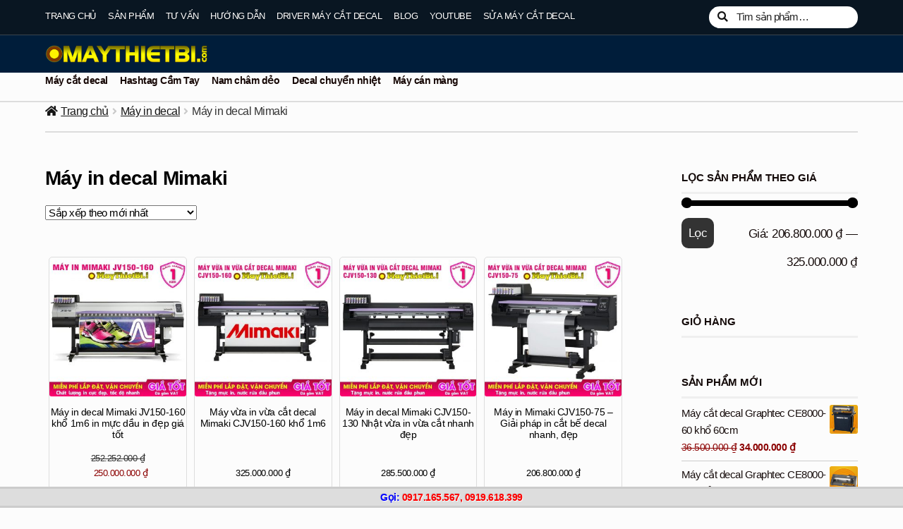

--- FILE ---
content_type: text/html; charset=UTF-8
request_url: https://maythietbi.com/p/may-in-decal/may-in-decal-mimaki/
body_size: 22898
content:
<!doctype html>
<html lang="vi">
<head>
<meta charset="UTF-8">
<meta name="viewport" content="width=device-width, initial-scale=1">
<link rel="profile" href="https://gmpg.org/xfn/11">
<link rel="pingback" href="https://maythietbi.com/xmlrpc.php">
<meta name='robots' content='index, follow, max-image-preview:large, max-snippet:-1, max-video-preview:-1' />
<!-- This site is optimized with the Yoast SEO plugin v26.7 - https://yoast.com/wordpress/plugins/seo/ -->
<title>Máy in decal Mimaki giá tốt tại MÁY THIẾT BỊ</title>
<meta name="description" content="Mua bán Máy in decal Mimaki - Cung cấp Máy in decal Mimaki chất lượng, cao cấp nhưng giá rẻ tại MÁY THIẾT BỊ. Giao hàng nhanh, bảo hành chính hãng." />
<link rel="canonical" href="https://maythietbi.com/p/may-in-decal/may-in-decal-mimaki/" />
<meta property="og:locale" content="vi_VN" />
<meta property="og:type" content="article" />
<meta property="og:title" content="Máy in decal Mimaki giá tốt tại MÁY THIẾT BỊ" />
<meta property="og:description" content="Mua bán Máy in decal Mimaki - Cung cấp Máy in decal Mimaki chất lượng, cao cấp nhưng giá rẻ tại MÁY THIẾT BỊ. Giao hàng nhanh, bảo hành chính hãng." />
<meta property="og:url" content="https://maythietbi.com/p/may-in-decal/may-in-decal-mimaki/" />
<meta property="og:site_name" content="MÁY THIẾT BỊ" />
<meta name="twitter:card" content="summary_large_image" />
<script type="application/ld+json" class="yoast-schema-graph">{"@context":"https://schema.org","@graph":[{"@type":"CollectionPage","@id":"https://maythietbi.com/p/may-in-decal/may-in-decal-mimaki/","url":"https://maythietbi.com/p/may-in-decal/may-in-decal-mimaki/","name":"Máy in decal Mimaki giá tốt tại MÁY THIẾT BỊ","isPartOf":{"@id":"https://maythietbi.com/#website"},"primaryImageOfPage":{"@id":"https://maythietbi.com/p/may-in-decal/may-in-decal-mimaki/#primaryimage"},"image":{"@id":"https://maythietbi.com/p/may-in-decal/may-in-decal-mimaki/#primaryimage"},"thumbnailUrl":"https://maythietbi.com/wp-content/uploads/2019/07/mayindecal-mimaki-jv150-160.jpg","description":"Mua bán Máy in decal Mimaki - Cung cấp Máy in decal Mimaki chất lượng, cao cấp nhưng giá rẻ tại MÁY THIẾT BỊ. Giao hàng nhanh, bảo hành chính hãng.","breadcrumb":{"@id":"https://maythietbi.com/p/may-in-decal/may-in-decal-mimaki/#breadcrumb"},"inLanguage":"vi"},{"@type":"ImageObject","inLanguage":"vi","@id":"https://maythietbi.com/p/may-in-decal/may-in-decal-mimaki/#primaryimage","url":"https://maythietbi.com/wp-content/uploads/2019/07/mayindecal-mimaki-jv150-160.jpg","contentUrl":"https://maythietbi.com/wp-content/uploads/2019/07/mayindecal-mimaki-jv150-160.jpg","width":888,"height":888},{"@type":"BreadcrumbList","@id":"https://maythietbi.com/p/may-in-decal/may-in-decal-mimaki/#breadcrumb","itemListElement":[{"@type":"ListItem","position":1,"name":"Máy Thiết Bị","item":"https://maythietbi.com/"},{"@type":"ListItem","position":2,"name":"Máy in decal","item":"https://maythietbi.com/p/may-in-decal/"},{"@type":"ListItem","position":3,"name":"Máy in decal Mimaki"}]},{"@type":"WebSite","@id":"https://maythietbi.com/#website","url":"https://maythietbi.com/","name":"MÁY THIẾT BỊ","description":"","publisher":{"@id":"https://maythietbi.com/#organization"},"potentialAction":[{"@type":"SearchAction","target":{"@type":"EntryPoint","urlTemplate":"https://maythietbi.com/?s={search_term_string}"},"query-input":{"@type":"PropertyValueSpecification","valueRequired":true,"valueName":"search_term_string"}}],"inLanguage":"vi"},{"@type":"Organization","@id":"https://maythietbi.com/#organization","name":"Máy Thiết Bị - Công ty TNHH Thế Giới Tìm Kiếm","url":"https://maythietbi.com/","logo":{"@type":"ImageObject","inLanguage":"vi","@id":"https://maythietbi.com/#/schema/logo/image/","url":"https://maythietbi.com/wp-content/uploads/2019/11/logo-onboom-333.png","contentUrl":"https://maythietbi.com/wp-content/uploads/2019/11/logo-onboom-333.png","width":333,"height":333,"caption":"Máy Thiết Bị - Công ty TNHH Thế Giới Tìm Kiếm"},"image":{"@id":"https://maythietbi.com/#/schema/logo/image/"}}]}</script>
<!-- / Yoast SEO plugin. -->
<link rel="alternate" type="application/rss+xml" title="Dòng thông tin MÁY THIẾT BỊ &raquo;" href="https://maythietbi.com/feed/" />
<link rel="alternate" type="application/rss+xml" title="MÁY THIẾT BỊ &raquo; Dòng bình luận" href="https://maythietbi.com/comments/feed/" />
<link rel="alternate" type="application/rss+xml" title="Nguồn cấp MÁY THIẾT BỊ &raquo; Máy in decal Mimaki Danh mục" href="https://maythietbi.com/p/may-in-decal/may-in-decal-mimaki/feed/" />
<style id='wp-img-auto-sizes-contain-inline-css'>
img:is([sizes=auto i],[sizes^="auto," i]){contain-intrinsic-size:3000px 1500px}
/*# sourceURL=wp-img-auto-sizes-contain-inline-css */
</style>
<!-- <link rel='stylesheet' id='pt-cv-public-style-css' href='https://maythietbi.com/wp-content/plugins/content-views-query-and-display-post-page/public/assets/css/cv.css?ver=4.2.1' media='all' /> -->
<!-- <link rel='stylesheet' id='pt-cv-public-pro-style-css' href='https://maythietbi.com/wp-content/plugins/pt-content-views-pro/public/assets/css/cvpro.min.css?ver=6.2' media='all' /> -->
<link rel="stylesheet" type="text/css" href="//maythietbi.com/wp-content/cache/wpfc-minified/1rr2sswq/fd86h.css" media="all"/>
<style id='wp-block-library-inline-css'>
:root{--wp-block-synced-color:#7a00df;--wp-block-synced-color--rgb:122,0,223;--wp-bound-block-color:var(--wp-block-synced-color);--wp-editor-canvas-background:#ddd;--wp-admin-theme-color:#007cba;--wp-admin-theme-color--rgb:0,124,186;--wp-admin-theme-color-darker-10:#006ba1;--wp-admin-theme-color-darker-10--rgb:0,107,160.5;--wp-admin-theme-color-darker-20:#005a87;--wp-admin-theme-color-darker-20--rgb:0,90,135;--wp-admin-border-width-focus:2px}@media (min-resolution:192dpi){:root{--wp-admin-border-width-focus:1.5px}}.wp-element-button{cursor:pointer}:root .has-very-light-gray-background-color{background-color:#eee}:root .has-very-dark-gray-background-color{background-color:#313131}:root .has-very-light-gray-color{color:#eee}:root .has-very-dark-gray-color{color:#313131}:root .has-vivid-green-cyan-to-vivid-cyan-blue-gradient-background{background:linear-gradient(135deg,#00d084,#0693e3)}:root .has-purple-crush-gradient-background{background:linear-gradient(135deg,#34e2e4,#4721fb 50%,#ab1dfe)}:root .has-hazy-dawn-gradient-background{background:linear-gradient(135deg,#faaca8,#dad0ec)}:root .has-subdued-olive-gradient-background{background:linear-gradient(135deg,#fafae1,#67a671)}:root .has-atomic-cream-gradient-background{background:linear-gradient(135deg,#fdd79a,#004a59)}:root .has-nightshade-gradient-background{background:linear-gradient(135deg,#330968,#31cdcf)}:root .has-midnight-gradient-background{background:linear-gradient(135deg,#020381,#2874fc)}:root{--wp--preset--font-size--normal:16px;--wp--preset--font-size--huge:42px}.has-regular-font-size{font-size:1em}.has-larger-font-size{font-size:2.625em}.has-normal-font-size{font-size:var(--wp--preset--font-size--normal)}.has-huge-font-size{font-size:var(--wp--preset--font-size--huge)}.has-text-align-center{text-align:center}.has-text-align-left{text-align:left}.has-text-align-right{text-align:right}.has-fit-text{white-space:nowrap!important}#end-resizable-editor-section{display:none}.aligncenter{clear:both}.items-justified-left{justify-content:flex-start}.items-justified-center{justify-content:center}.items-justified-right{justify-content:flex-end}.items-justified-space-between{justify-content:space-between}.screen-reader-text{border:0;clip-path:inset(50%);height:1px;margin:-1px;overflow:hidden;padding:0;position:absolute;width:1px;word-wrap:normal!important}.screen-reader-text:focus{background-color:#ddd;clip-path:none;color:#444;display:block;font-size:1em;height:auto;left:5px;line-height:normal;padding:15px 23px 14px;text-decoration:none;top:5px;width:auto;z-index:100000}html :where(.has-border-color){border-style:solid}html :where([style*=border-top-color]){border-top-style:solid}html :where([style*=border-right-color]){border-right-style:solid}html :where([style*=border-bottom-color]){border-bottom-style:solid}html :where([style*=border-left-color]){border-left-style:solid}html :where([style*=border-width]){border-style:solid}html :where([style*=border-top-width]){border-top-style:solid}html :where([style*=border-right-width]){border-right-style:solid}html :where([style*=border-bottom-width]){border-bottom-style:solid}html :where([style*=border-left-width]){border-left-style:solid}html :where(img[class*=wp-image-]){height:auto;max-width:100%}:where(figure){margin:0 0 1em}html :where(.is-position-sticky){--wp-admin--admin-bar--position-offset:var(--wp-admin--admin-bar--height,0px)}@media screen and (max-width:600px){html :where(.is-position-sticky){--wp-admin--admin-bar--position-offset:0px}}
/*# sourceURL=wp-block-library-inline-css */
</style><!-- <link rel='stylesheet' id='wc-blocks-style-css' href='https://maythietbi.com/wp-content/plugins/woocommerce/assets/client/blocks/wc-blocks.css?ver=wc-10.4.3' media='all' /> -->
<link rel="stylesheet" type="text/css" href="//maythietbi.com/wp-content/cache/wpfc-minified/es7y96wt/fchbs.css" media="all"/>
<style id='global-styles-inline-css'>
:root{--wp--preset--aspect-ratio--square: 1;--wp--preset--aspect-ratio--4-3: 4/3;--wp--preset--aspect-ratio--3-4: 3/4;--wp--preset--aspect-ratio--3-2: 3/2;--wp--preset--aspect-ratio--2-3: 2/3;--wp--preset--aspect-ratio--16-9: 16/9;--wp--preset--aspect-ratio--9-16: 9/16;--wp--preset--color--black: #000000;--wp--preset--color--cyan-bluish-gray: #abb8c3;--wp--preset--color--white: #ffffff;--wp--preset--color--pale-pink: #f78da7;--wp--preset--color--vivid-red: #cf2e2e;--wp--preset--color--luminous-vivid-orange: #ff6900;--wp--preset--color--luminous-vivid-amber: #fcb900;--wp--preset--color--light-green-cyan: #7bdcb5;--wp--preset--color--vivid-green-cyan: #00d084;--wp--preset--color--pale-cyan-blue: #8ed1fc;--wp--preset--color--vivid-cyan-blue: #0693e3;--wp--preset--color--vivid-purple: #9b51e0;--wp--preset--gradient--vivid-cyan-blue-to-vivid-purple: linear-gradient(135deg,rgb(6,147,227) 0%,rgb(155,81,224) 100%);--wp--preset--gradient--light-green-cyan-to-vivid-green-cyan: linear-gradient(135deg,rgb(122,220,180) 0%,rgb(0,208,130) 100%);--wp--preset--gradient--luminous-vivid-amber-to-luminous-vivid-orange: linear-gradient(135deg,rgb(252,185,0) 0%,rgb(255,105,0) 100%);--wp--preset--gradient--luminous-vivid-orange-to-vivid-red: linear-gradient(135deg,rgb(255,105,0) 0%,rgb(207,46,46) 100%);--wp--preset--gradient--very-light-gray-to-cyan-bluish-gray: linear-gradient(135deg,rgb(238,238,238) 0%,rgb(169,184,195) 100%);--wp--preset--gradient--cool-to-warm-spectrum: linear-gradient(135deg,rgb(74,234,220) 0%,rgb(151,120,209) 20%,rgb(207,42,186) 40%,rgb(238,44,130) 60%,rgb(251,105,98) 80%,rgb(254,248,76) 100%);--wp--preset--gradient--blush-light-purple: linear-gradient(135deg,rgb(255,206,236) 0%,rgb(152,150,240) 100%);--wp--preset--gradient--blush-bordeaux: linear-gradient(135deg,rgb(254,205,165) 0%,rgb(254,45,45) 50%,rgb(107,0,62) 100%);--wp--preset--gradient--luminous-dusk: linear-gradient(135deg,rgb(255,203,112) 0%,rgb(199,81,192) 50%,rgb(65,88,208) 100%);--wp--preset--gradient--pale-ocean: linear-gradient(135deg,rgb(255,245,203) 0%,rgb(182,227,212) 50%,rgb(51,167,181) 100%);--wp--preset--gradient--electric-grass: linear-gradient(135deg,rgb(202,248,128) 0%,rgb(113,206,126) 100%);--wp--preset--gradient--midnight: linear-gradient(135deg,rgb(2,3,129) 0%,rgb(40,116,252) 100%);--wp--preset--font-size--small: 14px;--wp--preset--font-size--medium: 23px;--wp--preset--font-size--large: 26px;--wp--preset--font-size--x-large: 42px;--wp--preset--font-size--normal: 16px;--wp--preset--font-size--huge: 37px;--wp--preset--spacing--20: 0.44rem;--wp--preset--spacing--30: 0.67rem;--wp--preset--spacing--40: 1rem;--wp--preset--spacing--50: 1.5rem;--wp--preset--spacing--60: 2.25rem;--wp--preset--spacing--70: 3.38rem;--wp--preset--spacing--80: 5.06rem;--wp--preset--shadow--natural: 6px 6px 9px rgba(0, 0, 0, 0.2);--wp--preset--shadow--deep: 12px 12px 50px rgba(0, 0, 0, 0.4);--wp--preset--shadow--sharp: 6px 6px 0px rgba(0, 0, 0, 0.2);--wp--preset--shadow--outlined: 6px 6px 0px -3px rgb(255, 255, 255), 6px 6px rgb(0, 0, 0);--wp--preset--shadow--crisp: 6px 6px 0px rgb(0, 0, 0);}:root :where(.is-layout-flow) > :first-child{margin-block-start: 0;}:root :where(.is-layout-flow) > :last-child{margin-block-end: 0;}:root :where(.is-layout-flow) > *{margin-block-start: 24px;margin-block-end: 0;}:root :where(.is-layout-constrained) > :first-child{margin-block-start: 0;}:root :where(.is-layout-constrained) > :last-child{margin-block-end: 0;}:root :where(.is-layout-constrained) > *{margin-block-start: 24px;margin-block-end: 0;}:root :where(.is-layout-flex){gap: 24px;}:root :where(.is-layout-grid){gap: 24px;}body .is-layout-flex{display: flex;}.is-layout-flex{flex-wrap: wrap;align-items: center;}.is-layout-flex > :is(*, div){margin: 0;}body .is-layout-grid{display: grid;}.is-layout-grid > :is(*, div){margin: 0;}.has-black-color{color: var(--wp--preset--color--black) !important;}.has-cyan-bluish-gray-color{color: var(--wp--preset--color--cyan-bluish-gray) !important;}.has-white-color{color: var(--wp--preset--color--white) !important;}.has-pale-pink-color{color: var(--wp--preset--color--pale-pink) !important;}.has-vivid-red-color{color: var(--wp--preset--color--vivid-red) !important;}.has-luminous-vivid-orange-color{color: var(--wp--preset--color--luminous-vivid-orange) !important;}.has-luminous-vivid-amber-color{color: var(--wp--preset--color--luminous-vivid-amber) !important;}.has-light-green-cyan-color{color: var(--wp--preset--color--light-green-cyan) !important;}.has-vivid-green-cyan-color{color: var(--wp--preset--color--vivid-green-cyan) !important;}.has-pale-cyan-blue-color{color: var(--wp--preset--color--pale-cyan-blue) !important;}.has-vivid-cyan-blue-color{color: var(--wp--preset--color--vivid-cyan-blue) !important;}.has-vivid-purple-color{color: var(--wp--preset--color--vivid-purple) !important;}.has-black-background-color{background-color: var(--wp--preset--color--black) !important;}.has-cyan-bluish-gray-background-color{background-color: var(--wp--preset--color--cyan-bluish-gray) !important;}.has-white-background-color{background-color: var(--wp--preset--color--white) !important;}.has-pale-pink-background-color{background-color: var(--wp--preset--color--pale-pink) !important;}.has-vivid-red-background-color{background-color: var(--wp--preset--color--vivid-red) !important;}.has-luminous-vivid-orange-background-color{background-color: var(--wp--preset--color--luminous-vivid-orange) !important;}.has-luminous-vivid-amber-background-color{background-color: var(--wp--preset--color--luminous-vivid-amber) !important;}.has-light-green-cyan-background-color{background-color: var(--wp--preset--color--light-green-cyan) !important;}.has-vivid-green-cyan-background-color{background-color: var(--wp--preset--color--vivid-green-cyan) !important;}.has-pale-cyan-blue-background-color{background-color: var(--wp--preset--color--pale-cyan-blue) !important;}.has-vivid-cyan-blue-background-color{background-color: var(--wp--preset--color--vivid-cyan-blue) !important;}.has-vivid-purple-background-color{background-color: var(--wp--preset--color--vivid-purple) !important;}.has-black-border-color{border-color: var(--wp--preset--color--black) !important;}.has-cyan-bluish-gray-border-color{border-color: var(--wp--preset--color--cyan-bluish-gray) !important;}.has-white-border-color{border-color: var(--wp--preset--color--white) !important;}.has-pale-pink-border-color{border-color: var(--wp--preset--color--pale-pink) !important;}.has-vivid-red-border-color{border-color: var(--wp--preset--color--vivid-red) !important;}.has-luminous-vivid-orange-border-color{border-color: var(--wp--preset--color--luminous-vivid-orange) !important;}.has-luminous-vivid-amber-border-color{border-color: var(--wp--preset--color--luminous-vivid-amber) !important;}.has-light-green-cyan-border-color{border-color: var(--wp--preset--color--light-green-cyan) !important;}.has-vivid-green-cyan-border-color{border-color: var(--wp--preset--color--vivid-green-cyan) !important;}.has-pale-cyan-blue-border-color{border-color: var(--wp--preset--color--pale-cyan-blue) !important;}.has-vivid-cyan-blue-border-color{border-color: var(--wp--preset--color--vivid-cyan-blue) !important;}.has-vivid-purple-border-color{border-color: var(--wp--preset--color--vivid-purple) !important;}.has-vivid-cyan-blue-to-vivid-purple-gradient-background{background: var(--wp--preset--gradient--vivid-cyan-blue-to-vivid-purple) !important;}.has-light-green-cyan-to-vivid-green-cyan-gradient-background{background: var(--wp--preset--gradient--light-green-cyan-to-vivid-green-cyan) !important;}.has-luminous-vivid-amber-to-luminous-vivid-orange-gradient-background{background: var(--wp--preset--gradient--luminous-vivid-amber-to-luminous-vivid-orange) !important;}.has-luminous-vivid-orange-to-vivid-red-gradient-background{background: var(--wp--preset--gradient--luminous-vivid-orange-to-vivid-red) !important;}.has-very-light-gray-to-cyan-bluish-gray-gradient-background{background: var(--wp--preset--gradient--very-light-gray-to-cyan-bluish-gray) !important;}.has-cool-to-warm-spectrum-gradient-background{background: var(--wp--preset--gradient--cool-to-warm-spectrum) !important;}.has-blush-light-purple-gradient-background{background: var(--wp--preset--gradient--blush-light-purple) !important;}.has-blush-bordeaux-gradient-background{background: var(--wp--preset--gradient--blush-bordeaux) !important;}.has-luminous-dusk-gradient-background{background: var(--wp--preset--gradient--luminous-dusk) !important;}.has-pale-ocean-gradient-background{background: var(--wp--preset--gradient--pale-ocean) !important;}.has-electric-grass-gradient-background{background: var(--wp--preset--gradient--electric-grass) !important;}.has-midnight-gradient-background{background: var(--wp--preset--gradient--midnight) !important;}.has-small-font-size{font-size: var(--wp--preset--font-size--small) !important;}.has-medium-font-size{font-size: var(--wp--preset--font-size--medium) !important;}.has-large-font-size{font-size: var(--wp--preset--font-size--large) !important;}.has-x-large-font-size{font-size: var(--wp--preset--font-size--x-large) !important;}
/*# sourceURL=global-styles-inline-css */
</style>
<style id='classic-theme-styles-inline-css'>
/*! This file is auto-generated */
.wp-block-button__link{color:#fff;background-color:#32373c;border-radius:9999px;box-shadow:none;text-decoration:none;padding:calc(.667em + 2px) calc(1.333em + 2px);font-size:1.125em}.wp-block-file__button{background:#32373c;color:#fff;text-decoration:none}
/*# sourceURL=/wp-includes/css/classic-themes.min.css */
</style>
<!-- <link rel='stylesheet' id='storefront-gutenberg-blocks-css' href='https://maythietbi.com/wp-content/themes/storefront/assets/css/base/gutenberg-blocks.css?ver=4.6.1' media='all' /> -->
<link rel="stylesheet" type="text/css" href="//maythietbi.com/wp-content/cache/wpfc-minified/6v8om184/a0t11.css" media="all"/>
<style id='storefront-gutenberg-blocks-inline-css'>
.wp-block-button__link:not(.has-text-color) {
color: #fcfcfc;
}
.wp-block-button__link:not(.has-text-color):hover,
.wp-block-button__link:not(.has-text-color):focus,
.wp-block-button__link:not(.has-text-color):active {
color: #fcfcfc;
}
.wp-block-button__link:not(.has-background) {
background-color: #adadad;
}
.wp-block-button__link:not(.has-background):hover,
.wp-block-button__link:not(.has-background):focus,
.wp-block-button__link:not(.has-background):active {
border-color: #949494;
background-color: #949494;
}
.wc-block-grid__products .wc-block-grid__product .wp-block-button__link {
background-color: #adadad;
border-color: #adadad;
color: #fcfcfc;
}
.wp-block-quote footer,
.wp-block-quote cite,
.wp-block-quote__citation {
color: #140a09;
}
.wp-block-pullquote cite,
.wp-block-pullquote footer,
.wp-block-pullquote__citation {
color: #140a09;
}
.wp-block-image figcaption {
color: #140a09;
}
.wp-block-separator.is-style-dots::before {
color: #000000;
}
.wp-block-file a.wp-block-file__button {
color: #fcfcfc;
background-color: #adadad;
border-color: #adadad;
}
.wp-block-file a.wp-block-file__button:hover,
.wp-block-file a.wp-block-file__button:focus,
.wp-block-file a.wp-block-file__button:active {
color: #fcfcfc;
background-color: #949494;
}
.wp-block-code,
.wp-block-preformatted pre {
color: #140a09;
}
.wp-block-table:not( .has-background ):not( .is-style-stripes ) tbody tr:nth-child(2n) td {
background-color: #fafafa;
}
.wp-block-cover .wp-block-cover__inner-container h1:not(.has-text-color),
.wp-block-cover .wp-block-cover__inner-container h2:not(.has-text-color),
.wp-block-cover .wp-block-cover__inner-container h3:not(.has-text-color),
.wp-block-cover .wp-block-cover__inner-container h4:not(.has-text-color),
.wp-block-cover .wp-block-cover__inner-container h5:not(.has-text-color),
.wp-block-cover .wp-block-cover__inner-container h6:not(.has-text-color) {
color: #096abf;
}
.wc-block-components-price-slider__range-input-progress,
.rtl .wc-block-components-price-slider__range-input-progress {
--range-color: #000000;
}
/* Target only IE11 */
@media all and (-ms-high-contrast: none), (-ms-high-contrast: active) {
.wc-block-components-price-slider__range-input-progress {
background: #000000;
}
}
.wc-block-components-button:not(.is-link) {
background-color: #150604;
color: #fcfcfc;
}
.wc-block-components-button:not(.is-link):hover,
.wc-block-components-button:not(.is-link):focus,
.wc-block-components-button:not(.is-link):active {
background-color: #000000;
color: #fcfcfc;
}
.wc-block-components-button:not(.is-link):disabled {
background-color: #150604;
color: #fcfcfc;
}
.wc-block-cart__submit-container {
background-color: #fcfcfc;
}
.wc-block-cart__submit-container::before {
color: rgba(217,217,217,0.5);
}
.wc-block-components-order-summary-item__quantity {
background-color: #fcfcfc;
border-color: #140a09;
box-shadow: 0 0 0 2px #fcfcfc;
color: #140a09;
}
/*# sourceURL=storefront-gutenberg-blocks-inline-css */
</style>
<!-- <link rel='stylesheet' id='baivietlienquan-css' href='https://maythietbi.com/wp-content/plugins/baivietlienquan/style.css?ver=5e3c046cb1ed4a3a1751d35bf6278fda' media='all' /> -->
<!-- <link rel='stylesheet' id='kk-star-ratings-css' href='https://maythietbi.com/wp-content/plugins/kk-star-ratings/src/core/public/css/kk-star-ratings.min.css?ver=5.4.10.3' media='all' /> -->
<link rel="stylesheet" type="text/css" href="//maythietbi.com/wp-content/cache/wpfc-minified/d2kv236y/a0t11.css" media="all"/>
<style id='woocommerce-inline-inline-css'>
.woocommerce form .form-row .required { visibility: visible; }
/*# sourceURL=woocommerce-inline-inline-css */
</style>
<!-- <link rel='stylesheet' id='ez-toc-css' href='https://maythietbi.com/wp-content/plugins/easy-table-of-contents/assets/css/screen.min.css?ver=2.0.80' media='all' /> -->
<link rel="stylesheet" type="text/css" href="//maythietbi.com/wp-content/cache/wpfc-minified/2dwzobhn/a0t11.css" media="all"/>
<style id='ez-toc-inline-css'>
div#ez-toc-container .ez-toc-title {font-size: 120%;}div#ez-toc-container .ez-toc-title {font-weight: 700;}div#ez-toc-container ul li , div#ez-toc-container ul li a {font-size: 100%;}div#ez-toc-container ul li , div#ez-toc-container ul li a {font-weight: 500;}div#ez-toc-container nav ul ul li {font-size: 90%;}div#ez-toc-container {width: auto;}.ez-toc-box-title {font-weight: bold; margin-bottom: 10px; text-align: center; text-transform: uppercase; letter-spacing: 1px; color: #666; padding-bottom: 5px;position:absolute;top:-4%;left:5%;background-color: inherit;transition: top 0.3s ease;}.ez-toc-box-title.toc-closed {top:-25%;}
.ez-toc-container-direction {direction: ltr;}.ez-toc-counter ul{counter-reset: item ;}.ez-toc-counter nav ul li a::before {content: counters(item, '.', decimal) '. ';display: inline-block;counter-increment: item;flex-grow: 0;flex-shrink: 0;margin-right: .2em; float: left; }.ez-toc-widget-direction {direction: ltr;}.ez-toc-widget-container ul{counter-reset: item ;}.ez-toc-widget-container nav ul li a::before {content: counters(item, '.', decimal) '. ';display: inline-block;counter-increment: item;flex-grow: 0;flex-shrink: 0;margin-right: .2em; float: left; }
/*# sourceURL=ez-toc-inline-css */
</style>
<!-- <link rel='stylesheet' id='storefront-style-css' href='https://maythietbi.com/wp-content/themes/storefront/style.css?ver=4.6.1' media='all' /> -->
<link rel="stylesheet" type="text/css" href="//maythietbi.com/wp-content/cache/wpfc-minified/9mg2xqyf/a0t11.css" media="all"/>
<style id='storefront-style-inline-css'>
.main-navigation ul li a,
.site-title a,
ul.menu li a,
.site-branding h1 a,
button.menu-toggle,
button.menu-toggle:hover,
.handheld-navigation .dropdown-toggle {
color: #fcfcfc;
}
button.menu-toggle,
button.menu-toggle:hover {
border-color: #fcfcfc;
}
.main-navigation ul li a:hover,
.main-navigation ul li:hover > a,
.site-title a:hover,
.site-header ul.menu li.current-menu-item > a {
color: #ffffff;
}
table:not( .has-background ) th {
background-color: #f5f5f5;
}
table:not( .has-background ) tbody td {
background-color: #fafafa;
}
table:not( .has-background ) tbody tr:nth-child(2n) td,
fieldset,
fieldset legend {
background-color: #f8f8f8;
}
.site-header,
.secondary-navigation ul ul,
.main-navigation ul.menu > li.menu-item-has-children:after,
.secondary-navigation ul.menu ul,
.storefront-handheld-footer-bar,
.storefront-handheld-footer-bar ul li > a,
.storefront-handheld-footer-bar ul li.search .site-search,
button.menu-toggle,
button.menu-toggle:hover {
background-color: #001d3a;
}
p.site-description,
.site-header,
.storefront-handheld-footer-bar {
color: #ffffff;
}
button.menu-toggle:after,
button.menu-toggle:before,
button.menu-toggle span:before {
background-color: #fcfcfc;
}
h1, h2, h3, h4, h5, h6, .wc-block-grid__product-title {
color: #000000;
}
.widget h1 {
border-bottom-color: #000000;
}
body,
.secondary-navigation a {
color: #140a09;
}
.widget-area .widget a,
.hentry .entry-header .posted-on a,
.hentry .entry-header .post-author a,
.hentry .entry-header .post-comments a,
.hentry .entry-header .byline a {
color: #190f0e;
}
a {
color: #000000;
}
a:focus,
button:focus,
.button.alt:focus,
input:focus,
textarea:focus,
input[type="button"]:focus,
input[type="reset"]:focus,
input[type="submit"]:focus,
input[type="email"]:focus,
input[type="tel"]:focus,
input[type="url"]:focus,
input[type="password"]:focus,
input[type="search"]:focus {
outline-color: #000000;
}
button, input[type="button"], input[type="reset"], input[type="submit"], .button, .widget a.button {
background-color: #adadad;
border-color: #adadad;
color: #fcfcfc;
}
button:hover, input[type="button"]:hover, input[type="reset"]:hover, input[type="submit"]:hover, .button:hover, .widget a.button:hover {
background-color: #949494;
border-color: #949494;
color: #fcfcfc;
}
button.alt, input[type="button"].alt, input[type="reset"].alt, input[type="submit"].alt, .button.alt, .widget-area .widget a.button.alt {
background-color: #150604;
border-color: #150604;
color: #fcfcfc;
}
button.alt:hover, input[type="button"].alt:hover, input[type="reset"].alt:hover, input[type="submit"].alt:hover, .button.alt:hover, .widget-area .widget a.button.alt:hover {
background-color: #000000;
border-color: #000000;
color: #fcfcfc;
}
.pagination .page-numbers li .page-numbers.current {
background-color: #e3e3e3;
color: #0a0000;
}
#comments .comment-list .comment-content .comment-text {
background-color: #f5f5f5;
}
.site-footer {
background-color: #1f1d1d;
color: #f2f2f2;
}
.site-footer a:not(.button):not(.components-button) {
color: #ffffff;
}
.site-footer .storefront-handheld-footer-bar a:not(.button):not(.components-button) {
color: #fcfcfc;
}
.site-footer h1, .site-footer h2, .site-footer h3, .site-footer h4, .site-footer h5, .site-footer h6, .site-footer .widget .widget-title, .site-footer .widget .widgettitle {
color: #eeee22;
}
.page-template-template-homepage.has-post-thumbnail .type-page.has-post-thumbnail .entry-title {
color: #096abf;
}
.page-template-template-homepage.has-post-thumbnail .type-page.has-post-thumbnail .entry-content {
color: #000000;
}
@media screen and ( min-width: 768px ) {
.secondary-navigation ul.menu a:hover {
color: #ffffff;
}
.secondary-navigation ul.menu a {
color: #ffffff;
}
.main-navigation ul.menu ul.sub-menu,
.main-navigation ul.nav-menu ul.children {
background-color: #000e2b;
}
.site-header {
border-bottom-color: #000e2b;
}
}
.sp-fixed-width .site {
background-color:#ffffff;
}
.checkout-slides .sp-checkout-control-nav li a:after {
background-color:#fcfcfc;
border: 4px solid #d4d4d4;
}
.checkout-slides .sp-checkout-control-nav li:nth-child(2) a.flex-active:after {
border: 4px solid #d4d4d4;
}
.checkout-slides .sp-checkout-control-nav li a:before,
.checkout-slides .sp-checkout-control-nav li:nth-child(2) a.flex-active:before  {
background-color:#d4d4d4;
}
.checkout-slides .sp-checkout-control-nav li:nth-child(2) a:before {
background-color:#e8e8e8;
}
.checkout-slides .sp-checkout-control-nav li:nth-child(2) a:after {
border: 4px solid #e8e8e8;
}
/*# sourceURL=storefront-style-inline-css */
</style>
<!-- <link rel='stylesheet' id='storefront-icons-css' href='https://maythietbi.com/wp-content/themes/storefront/assets/css/base/icons.css?ver=4.6.1' media='all' /> -->
<!-- <link rel='stylesheet' id='jquery-lazyloadxt-spinner-css-css' href='//maythietbi.com/wp-content/plugins/a3-lazy-load/assets/css/jquery.lazyloadxt.spinner.css?ver=5e3c046cb1ed4a3a1751d35bf6278fda' media='all' /> -->
<!-- <link rel='stylesheet' id='a3a3_lazy_load-css' href='//maythietbi.com/wp-content/uploads/sass/a3_lazy_load.min.css?ver=1595306054' media='all' /> -->
<!-- <link rel='stylesheet' id='storefront-woocommerce-style-css' href='https://maythietbi.com/wp-content/themes/storefront/assets/css/woocommerce/woocommerce.css?ver=4.6.1' media='all' /> -->
<link rel="stylesheet" type="text/css" href="//maythietbi.com/wp-content/cache/wpfc-minified/8z1e0bgl/a0t11.css" media="all"/>
<style id='storefront-woocommerce-style-inline-css'>
@font-face {
font-family: star;
src: url(https://maythietbi.com/wp-content/plugins/woocommerce/assets/fonts/star.eot);
src:
url(https://maythietbi.com/wp-content/plugins/woocommerce/assets/fonts/star.eot?#iefix) format("embedded-opentype"),
url(https://maythietbi.com/wp-content/plugins/woocommerce/assets/fonts/star.woff) format("woff"),
url(https://maythietbi.com/wp-content/plugins/woocommerce/assets/fonts/star.ttf) format("truetype"),
url(https://maythietbi.com/wp-content/plugins/woocommerce/assets/fonts/star.svg#star) format("svg");
font-weight: 400;
font-style: normal;
}
@font-face {
font-family: WooCommerce;
src: url(https://maythietbi.com/wp-content/plugins/woocommerce/assets/fonts/WooCommerce.eot);
src:
url(https://maythietbi.com/wp-content/plugins/woocommerce/assets/fonts/WooCommerce.eot?#iefix) format("embedded-opentype"),
url(https://maythietbi.com/wp-content/plugins/woocommerce/assets/fonts/WooCommerce.woff) format("woff"),
url(https://maythietbi.com/wp-content/plugins/woocommerce/assets/fonts/WooCommerce.ttf) format("truetype"),
url(https://maythietbi.com/wp-content/plugins/woocommerce/assets/fonts/WooCommerce.svg#WooCommerce) format("svg");
font-weight: 400;
font-style: normal;
}
a.cart-contents,
.site-header-cart .widget_shopping_cart a {
color: #fcfcfc;
}
a.cart-contents:hover,
.site-header-cart .widget_shopping_cart a:hover,
.site-header-cart:hover > li > a {
color: #ffffff;
}
table.cart td.product-remove,
table.cart td.actions {
border-top-color: #fcfcfc;
}
.storefront-handheld-footer-bar ul li.cart .count {
background-color: #fcfcfc;
color: #001d3a;
border-color: #001d3a;
}
.woocommerce-tabs ul.tabs li.active a,
ul.products li.product .price,
.onsale,
.wc-block-grid__product-onsale,
.widget_search form:before,
.widget_product_search form:before {
color: #140a09;
}
.woocommerce-breadcrumb a,
a.woocommerce-review-link,
.product_meta a {
color: #190f0e;
}
.wc-block-grid__product-onsale,
.onsale {
border-color: #140a09;
}
.star-rating span:before,
.quantity .plus, .quantity .minus,
p.stars a:hover:after,
p.stars a:after,
.star-rating span:before,
#payment .payment_methods li input[type=radio]:first-child:checked+label:before {
color: #000000;
}
.widget_price_filter .ui-slider .ui-slider-range,
.widget_price_filter .ui-slider .ui-slider-handle {
background-color: #000000;
}
.order_details {
background-color: #f5f5f5;
}
.order_details > li {
border-bottom: 1px dotted #e0e0e0;
}
.order_details:before,
.order_details:after {
background: -webkit-linear-gradient(transparent 0,transparent 0),-webkit-linear-gradient(135deg,#f5f5f5 33.33%,transparent 33.33%),-webkit-linear-gradient(45deg,#f5f5f5 33.33%,transparent 33.33%)
}
#order_review {
background-color: #fcfcfc;
}
#payment .payment_methods > li .payment_box,
#payment .place-order {
background-color: #f7f7f7;
}
#payment .payment_methods > li:not(.woocommerce-notice) {
background-color: #f2f2f2;
}
#payment .payment_methods > li:not(.woocommerce-notice):hover {
background-color: #ededed;
}
.woocommerce-pagination .page-numbers li .page-numbers.current {
background-color: #e3e3e3;
color: #0a0000;
}
.wc-block-grid__product-onsale,
.onsale,
.woocommerce-pagination .page-numbers li .page-numbers:not(.current) {
color: #140a09;
}
p.stars a:before,
p.stars a:hover~a:before,
p.stars.selected a.active~a:before {
color: #140a09;
}
p.stars.selected a.active:before,
p.stars:hover a:before,
p.stars.selected a:not(.active):before,
p.stars.selected a.active:before {
color: #000000;
}
.single-product div.product .woocommerce-product-gallery .woocommerce-product-gallery__trigger {
background-color: #adadad;
color: #fcfcfc;
}
.single-product div.product .woocommerce-product-gallery .woocommerce-product-gallery__trigger:hover {
background-color: #949494;
border-color: #949494;
color: #fcfcfc;
}
.button.added_to_cart:focus,
.button.wc-forward:focus {
outline-color: #000000;
}
.added_to_cart,
.site-header-cart .widget_shopping_cart a.button,
.wc-block-grid__products .wc-block-grid__product .wp-block-button__link {
background-color: #adadad;
border-color: #adadad;
color: #fcfcfc;
}
.added_to_cart:hover,
.site-header-cart .widget_shopping_cart a.button:hover,
.wc-block-grid__products .wc-block-grid__product .wp-block-button__link:hover {
background-color: #949494;
border-color: #949494;
color: #fcfcfc;
}
.added_to_cart.alt, .added_to_cart, .widget a.button.checkout {
background-color: #150604;
border-color: #150604;
color: #fcfcfc;
}
.added_to_cart.alt:hover, .added_to_cart:hover, .widget a.button.checkout:hover {
background-color: #000000;
border-color: #000000;
color: #fcfcfc;
}
.button.loading {
color: #adadad;
}
.button.loading:hover {
background-color: #adadad;
}
.button.loading:after {
color: #fcfcfc;
}
@media screen and ( min-width: 768px ) {
.site-header-cart .widget_shopping_cart,
.site-header .product_list_widget li .quantity {
color: #ffffff;
}
.site-header-cart .widget_shopping_cart .buttons,
.site-header-cart .widget_shopping_cart .total {
background-color: #001330;
}
.site-header-cart .widget_shopping_cart {
background-color: #000e2b;
}
}
.storefront-product-pagination a {
color: #140a09;
background-color: #fcfcfc;
}
.storefront-sticky-add-to-cart {
color: #140a09;
background-color: #fcfcfc;
}
.storefront-sticky-add-to-cart a:not(.button) {
color: #fcfcfc;
}
.woocommerce-message {
background-color: #0f834d !important;
color: #ffffff !important;
}
.woocommerce-message a,
.woocommerce-message a:hover,
.woocommerce-message .button,
.woocommerce-message .button:hover {
color: #ffffff !important;
}
.woocommerce-info {
background-color: #3D9CD2 !important;
color: #ffffff !important;
}
.woocommerce-info a,
.woocommerce-info a:hover,
.woocommerce-info .button,
.woocommerce-info .button:hover {
color: #ffffff !important;
}
.woocommerce-error {
background-color: #e2401c !important;
color: #ffffff !important;
}
.woocommerce-error a,
.woocommerce-error a:hover,
.woocommerce-error .button,
.woocommerce-error .button:hover {
color: #ffffff !important;
}
.star-rating span:before,
.star-rating:before {
color: #ff7f00 !important;
}
.star-rating:before {
opacity: 0.25 !important;
}
/*# sourceURL=storefront-woocommerce-style-inline-css */
</style>
<!-- <link rel='stylesheet' id='storefront-child-style-css' href='https://maythietbi.com/wp-content/themes/homestore/style.css?ver=2.0.32' media='all' /> -->
<link rel="stylesheet" type="text/css" href="//maythietbi.com/wp-content/cache/wpfc-minified/ehpfz7mm/a0t11.css" media="all"/>
<style id='storefront-child-style-inline-css'>
.site-header,
.main-navigation ul ul,
.secondary-navigation ul ul,
.main-navigation ul.menu > li.menu-item-has-children:after,
.secondary-navigation ul.menu ul,
.main-navigation ul.menu ul,
.main-navigation ul.nav-menu ul {
background-color: #001d3a;
}
.storefront-product-section .section-title:after, .single-product div.product .related.products > h2:first-child:after {
border-color: transparent #fcfcfc#fcfcfc#fcfcfc;
}
#page #site-navigation {
border-bottom-color: #001d3a;
}
.main-navigation ul.menu > li.current-menu-item > a, .main-navigation ul.nav-menu > li.current_page_item > a, .main-navigation ul.nav-menu > li:hover > a {
color: #000000;
}
.site-header .site-branding .site-title a,
.site-header .site-branding .site-description,
.secondary-navigation .menu > li > a,
.secondary-navigation .nav-menu > li > a,
.secondary-navigation .nav-menu > li > a:before {
color: #ffffff;
}
.site-header .site-branding .site-description {
border-left-color: #ffffff;
}
.secondary-navigation .menu > li > a:before,
.secondary-navigation .nav-menu > li > a:before {
background-color: #ffffff;
}
.sprh-hero a.button,
.sph-hero a.button {
background-color: #150604;
color: #fcfcfc;
}
#page .site-header .hs-primary-navigation, .woocommerce-breadcrumb { background-color: #fcfcfc; }
/*# sourceURL=storefront-child-style-inline-css */
</style>
<!-- <link rel='stylesheet' id='storefront-woocommerce-brands-style-css' href='https://maythietbi.com/wp-content/themes/storefront/assets/css/woocommerce/extensions/brands.css?ver=4.6.1' media='all' /> -->
<!-- <link rel='stylesheet' id='sp-header-frontend-css' href='https://maythietbi.com/wp-content/plugins/storefront-powerpack/includes/customizer/header/assets/css/sp-header-frontend.css?ver=1.5.0' media='all' /> -->
<!-- <link rel='stylesheet' id='sp-layout-css' href='https://maythietbi.com/wp-content/plugins/storefront-powerpack/includes/customizer/layout/assets/css/layout.css?ver=1.5.0' media='all' /> -->
<!-- <link rel='stylesheet' id='sp-styles-css' href='https://maythietbi.com/wp-content/plugins/storefront-powerpack/assets/css/style.css?ver=1.5.0' media='all' /> -->
<link rel="stylesheet" type="text/css" href="//maythietbi.com/wp-content/cache/wpfc-minified/f4kyr6zt/7ukyx.css" media="all"/>
<script type="text/javascript">( function( html ) { html.setAttribute( "class", "js" + ( html.getAttribute( "class" ) || "" ) ); } ).call(null, document.documentElement);</script><script src='//maythietbi.com/wp-content/cache/wpfc-minified/fppo5umv/2pmih.js' type="text/javascript"></script>
<!-- <script src="https://maythietbi.com/wp-includes/js/jquery/jquery.min.js?ver=3.7.1" id="jquery-core-js"></script> -->
<!-- <script src="https://maythietbi.com/wp-includes/js/jquery/jquery-migrate.min.js?ver=3.4.1" id="jquery-migrate-js"></script> -->
<!-- <script src="https://maythietbi.com/wp-content/plugins/woocommerce/assets/js/jquery-blockui/jquery.blockUI.min.js?ver=2.7.0-wc.10.4.3" id="wc-jquery-blockui-js" defer data-wp-strategy="defer"></script> -->
<script id="wc-add-to-cart-js-extra">
var wc_add_to_cart_params = {"ajax_url":"/wp-admin/admin-ajax.php","wc_ajax_url":"/?wc-ajax=%%endpoint%%","i18n_view_cart":"Xem gi\u1ecf h\u00e0ng","cart_url":"https://maythietbi.com/cart/","is_cart":"","cart_redirect_after_add":"yes"};
//# sourceURL=wc-add-to-cart-js-extra
</script>
<script src='//maythietbi.com/wp-content/cache/wpfc-minified/qlidgnmh/2pn8x.js' type="text/javascript"></script>
<!-- <script src="https://maythietbi.com/wp-content/plugins/woocommerce/assets/js/frontend/add-to-cart.min.js?ver=10.4.3" id="wc-add-to-cart-js" defer data-wp-strategy="defer"></script> -->
<!-- <script src="https://maythietbi.com/wp-content/plugins/woocommerce/assets/js/js-cookie/js.cookie.min.js?ver=2.1.4-wc.10.4.3" id="wc-js-cookie-js" defer data-wp-strategy="defer"></script> -->
<script id="woocommerce-js-extra">
var woocommerce_params = {"ajax_url":"/wp-admin/admin-ajax.php","wc_ajax_url":"/?wc-ajax=%%endpoint%%","i18n_password_show":"Hi\u1ec3n th\u1ecb m\u1eadt kh\u1ea9u","i18n_password_hide":"\u1ea8n m\u1eadt kh\u1ea9u"};
//# sourceURL=woocommerce-js-extra
</script>
<script src='//maythietbi.com/wp-content/cache/wpfc-minified/qxbxda3j/2pmih.js' type="text/javascript"></script>
<!-- <script src="https://maythietbi.com/wp-content/plugins/woocommerce/assets/js/frontend/woocommerce.min.js?ver=10.4.3" id="woocommerce-js" defer data-wp-strategy="defer"></script> -->
<script id="wc-cart-fragments-js-extra">
var wc_cart_fragments_params = {"ajax_url":"/wp-admin/admin-ajax.php","wc_ajax_url":"/?wc-ajax=%%endpoint%%","cart_hash_key":"wc_cart_hash_142a187635103adb3afe99ca2b9cfdbd","fragment_name":"wc_fragments_142a187635103adb3afe99ca2b9cfdbd","request_timeout":"5000"};
//# sourceURL=wc-cart-fragments-js-extra
</script>
<script src='//maythietbi.com/wp-content/cache/wpfc-minified/g03zxsk/2pmih.js' type="text/javascript"></script>
<!-- <script src="https://maythietbi.com/wp-content/plugins/woocommerce/assets/js/frontend/cart-fragments.min.js?ver=10.4.3" id="wc-cart-fragments-js" defer data-wp-strategy="defer"></script> -->
<!-- Google tag (gtag.js) -->
<script async src="https://www.googletagmanager.com/gtag/js?id=G-P6PHS55QQD"></script>
<script>
window.dataLayer = window.dataLayer || [];
function gtag(){dataLayer.push(arguments);}
gtag('js', new Date());
gtag('config', 'G-P6PHS55QQD');
</script>
<!-- Google Tag Manager -->
<script>(function(w,d,s,l,i){w[l]=w[l]||[];w[l].push({'gtm.start':
new Date().getTime(),event:'gtm.js'});var f=d.getElementsByTagName(s)[0],
j=d.createElement(s),dl=l!='dataLayer'?'&l='+l:'';j.async=true;j.src=
'https://www.googletagmanager.com/gtm.js?id='+i+dl;f.parentNode.insertBefore(j,f);
})(window,document,'script','dataLayer','GTM-N7GGJCR');</script>
<!-- End Google Tag Manager -->	<noscript><style>.woocommerce-product-gallery{ opacity: 1 !important; }</style></noscript>
<link rel="icon" href="https://maythietbi.com/wp-content/uploads/2020/06/cropped-logo-onboom-999-1-32x32.png" sizes="32x32" />
<link rel="icon" href="https://maythietbi.com/wp-content/uploads/2020/06/cropped-logo-onboom-999-1-192x192.png" sizes="192x192" />
<link rel="apple-touch-icon" href="https://maythietbi.com/wp-content/uploads/2020/06/cropped-logo-onboom-999-1-180x180.png" />
<meta name="msapplication-TileImage" content="https://maythietbi.com/wp-content/uploads/2020/06/cropped-logo-onboom-999-1-270x270.png" />
<style type="text/css" id="pt-cv-custom-style-44cc35ef0e">#pt-cv-view-df8372aeq3 .add_to_cart_button, #pt-cv-view-df8372aeq3 .add_to_cart_button * {display: none !important;}
#pt-cv-view-1b1f26awst .add_to_cart_button, #pt-cv-view-1b1f26awst .add_to_cart_button * {display: none !important;}
#pt-cv-view-1b1f26awst .add_to_cart_button, #pt-cv-view-1b1f26awst .add_to_cart_button * {display: none !important;}
#pt-cv-view-9aed4838vo .add_to_cart_button, #pt-cv-view-9aed4838vo .add_to_cart_button * {display: none !important;}
#pt-cv-view-609fe3bgks .add_to_cart_button, #pt-cv-view-609fe3bgks .add_to_cart_button * {display: none !important;}
#pt-cv-view-7a7b7188nf .add_to_cart_button, #pt-cv-view-7a7b7188nf .add_to_cart_button * {display: none !important;}</style>
<style id="wp-custom-css">
#masthead {
margin-bottom: 2rem;
}
.site-header .site-branding, .site-header .col-full > .site-logo-anchor, .site-header .col-full > .site-logo-link, .site-header .col-full > .custom-logo-link {
padding: 0.8em 0;
}
.site-header .site-branding h1 a, .site-header .site-branding .site-title a {
text-shadow: 1px 1px 3px #ddd, 1px 3px 5px #555;
}
.hentry .wp-post-image {
display: none;
}
.hentry .entry-header h1.entry-title {
font-weight: 600;
}
.hentry .entry-header .posted-on, .hentry .entry-header .post-author, .hentry .entry-header .post-comments, .hentry .entry-header .byline {
display: none;
}
.rss-widget-icon {
display: none;
}
.kk-star-ratings .kksr-muted {
opacity: .95;
}
.star-rating {
display:none;	
}
.wp-caption {
background: #eee;
border: 1px solid #ddd;
text-align: center;
padding: 5px;
-moz-border-radius: 3px;
-khtml-border-radius: 3px;
-webkit-border-radius: 3px;
border-radius: 3px;
}
.storefront-full-width-content.woocommerce-cart .entry-header, .storefront-full-width-content.woocommerce-checkout .entry-header, .storefront-full-width-content.woocommerce-account .entry-header, .storefront-full-width-content .woocommerce-products-header {
text-align: center;
padding: 0 0 0.5em;
}
#page .site-header .hs-primary-navigation, .woocommerce-breadcrumb {
border-bottom: 2px solid #ddd;
}
.header-widget-region .widget {
display: none;
}
#pt-cv-view-236d7773uf .cvp-responsive-image[style*="background-image"] {
width: 60px !important;
height: 60px !important;
}
.woocommerce-breadcrumb {
color: #333;
}
.product_list_widget li del, .product_list_widget li ins, .product_list_widget li span.amount {
color: darkred;
}
.single-product div.product .woocommerce-product-gallery .woocommerce-product-gallery__trigger {
background-color: #11f4df8c;
color: #222;
border-radius: 100%;
border: 1px solid #ccc;
}
.hentry .posted-on, .hentry .byline {
color: #3d3d3d;
}
.product_list_widget li .product-title {
font-weight: 500;
}
.product_list_widget li {
border-bottom: 1px solid #ccc;
}
.widget-area .widget a {
text-decoration: none;
}
.widget ul ul {
margin-left: 0.5em;
padding-top: 15px;
}
.site-footer a {
text-decoration: none;
}
.site-footer .footer-widgets .widget li {
padding-top: 1px;
padding-bottom: 5px;
border-bottom: 1px solid #3d3d3d;
}
input[type="text"], input[type="number"], input[type="email"], input[type="tel"], input[type="url"], input[type="password"], input[type="search"], textarea, .input-text {
color: black !important;
}
.pt-cv-thumbnail.pull-left {
margin-right: 5px !important;
max-width: 50px !important;
}
.pt-cv-2-col {
border-bottom: 1px solid #ddd;
}
.pt-cv-view .product.woocommerce .button {
display: none !important;
}
.woocommerce-tabs .panel {
width: 99%;
}
table {
border: 2px solid gray !important;
}
tr, td {
border: 1px dotted gray !important;
}
table td, table th {
padding: 2px;
text-align: left;
vertical-align: middle;
}
.storefront-product-pagination a {
display: none;
}
.single-product div.product .entry-title.product_title {
font-size: 1.6em;
font-weight: 600;
}
#site-navigation {
padding-top: 0;
border-bottom: none;
border-bottom-color: currentcolor;
background: none !important;
font-size: 0.8em;
}
.single-product div.product .woocommerce-tabs {
margin-bottom: 1rem;
padding-bottom: 1rem;
}
button, input[type="button"], input[type="reset"], input[type="submit"], .button, .added_to_cart {
padding: 10px;
}
#secondary button, .single-product div.product form.cart button, .single-product div.product #respond button, .site-header-cart .widget_shopping_cart p.buttons button, table td button, #secondary input[type="button"], .single-product div.product form.cart input[type="button"], .single-product div.product #respond input[type="button"], .site-header-cart .widget_shopping_cart p.buttons input[type="button"], table td input[type="button"], #secondary input[type="reset"], .single-product div.product form.cart input[type="reset"], .single-product div.product #respond input[type="reset"], .site-header-cart .widget_shopping_cart p.buttons input[type="reset"], table td input[type="reset"], #secondary input[type="submit"], .single-product div.product form.cart input[type="submit"], .single-product div.product #respond input[type="submit"], .site-header-cart .widget_shopping_cart p.buttons input[type="submit"], table td input[type="submit"], #secondary .button, .single-product div.product form.cart .button, .single-product div.product #respond .button, .site-header-cart .widget_shopping_cart p.buttons .button, table td .button, #secondary .added_to_cart, .single-product div.product form.cart .added_to_cart, .single-product div.product #respond .added_to_cart, .site-header-cart .widget_shopping_cart p.buttons .added_to_cart, table td .added_to_cart {
padding: 8px 10px !important;
}
h1.page-title {
font-size: 1.6em;
}
.site-footer {
background-color: #555;
}
.site-footer .footer-widgets {
font-size: 13px;
padding: 1rem 0;
}
.site-info {
text-align: center;
padding: 1rem 0;
}
.secondary-navigation > div > ul.menu > li > a {
text-transform: uppercase;
padding-right: 6px;
padding-left: 6px;
font-size: 13px;
}
.widget .widget-title, .widget .widgettitle {
font-size: 1em;
border-bottom: 3px solid rgba(0,0,0,.05);
padding: 0 0 0.5em;
margin-bottom: 0.6em;
font-weight: 600;
text-transform: uppercase;
}
.post-comments {
display: none;
}
.price del {
opacity: .8;
}
ul.products li.product .price {
font-size: 13px !important;
}
ul.products li.product .price del {
color: black;
}
ul.products li.product .price ins {
color: darkred;
}
.hentry .entry-content {
font-size: 14px;
}
.widget-area .widget a {
font-weight: 400;
}
ul.products li.product .star-rating {
bottom: 40px;
position: absolute;
left: 0px;
right: 0px;
}
.footer-box {
z-index: 8888;
position: fixed;
bottom: 0;
width: 100%;
right: 0;
left: 0;
height: auto;
display: block;
float: center;
text-align: center;
font-size: 14px;
color: #222;
text-shadow: -1px -1px 0px #ccc, 1px 1px 0px #fcfcfc, 1px 1px 0px #ccc;
font-weight: 600;
background-color: #ddd;
border-top: 3px solid #ccc;
border-bottom: 3px solid #ccc;
margin: 0;
padding: 1px 0;
}
.c-list {
list-style: none;
margin: 5px 0;
padding: 5px;
border: 1px solid #ddd;
border-radius: 5px;
background: #fbfbfb;
}
.c-list li {
position: relative;
padding-left: 20px;
font-style: normal;
font-size: 15px;
color: black;
}
.c-list li:before {
content: '⦿';
width: 12px;
height: 12px;
position: absolute;
background-size: cover;
background-position: center;
left: 0;
top: 0.5px;
vertical-align: top;
}
.storefront-handheld-footer-bar, .storefront-handheld-footer-bar ul li > a, .storefront-handheld-footer-bar ul li.search .site-search, button.menu-toggle, button.menu-toggle:hover {
display: none;
}
button, input[type="button"], input[type="reset"], input[type="submit"], .button, .widget a.button {
background-color: #333;
border-color: #c7804d;
color: #fcfcfc;
border-radius: 10px;
}
.woocommerce ul.products li.product .button {
bottom: 0 !important;
margin-top: 1em;
position: absolute !important;
text-align: center !important;
left: 10px;
right: 10px;
}
ul.products li.product .price {
bottom: 0 !important;
margin-top: 1em;
text-align: center !important;
position: absolute !important;
left: 10% !important;
right: 10% !important;
}
ul.products li.product .button, ul.products li.product .added_to_cart {
padding: 5px;
}
#page .onsale {
position: absolute;
border: none;
background: #AD0000 !important;
}
ul.products li .onsale, .single-product div.product .images .onsale {
top: 10px;
left: 10px;
}
.wc-block-grid__product-onsale, .onsale, .woocommerce-pagination .page-numbers li .page-numbers:not(.current) {
color: #150604;
}
.wc-block-grid__product-onsale, .onsale {
border-color: #150604;
}
.woocommerce-tabs ul.tabs li.active a, ul.products li.product .price, .onsale, .wc-block-grid__product-onsale, .widget_search form::before, .widget_product_search form::before {
color: #150604;
}
.wc-block-grid__product-onsale, .onsale {
border: 1px solid;
border-color: #43454b;
color: #43454b;
padding: .202em .6180469716em;
font-size: 10px;
text-transform: none;
font-weight: 600;
display: inline-block;
margin-bottom: 1em;
border-radius: 3px;
position: relative;
}
.single-product div.product .woocommerce-tabs {
font-size: 15px;
}
.single-product div.product .product_meta, .single-product div.product .woocommerce-product-rating a, ul.products li.product .star-rating {
font-size: 14px;
letter-spacing: .05em;
}
.pt-cv-view .product .amount {
color: #b30000;
letter-spacing: -1px;
font-weight: 500;
margin-bottom: 0;
padding-right: 5px;
font-size: 13px;
}
.pt-cv-view .product .add_to_cart_button {
border: 2px solid #ccc !important;
border-radius: 30px !important;
font-size: 13px;
}
#pt-cv-view-b6e929df5y .pt-cv-ifield {
border-bottom: 1px solid #3d3d3d;
}
.hentry .entry-content a {
text-decoration: none;
}
.single-product div.product .price ins {
font-weight: 500;
}
.price ins {
font-weight: 400;
}
mark, ins {
font-weight: 600;
}
.single-product div.product p.price {
color: darkred;
font-size: 1.3em;
margin: 10px 0;
}
ul.products li.product .price {
margin-bottom: .8rem;
color: black;
font-size: 15px;
}
.color-change {
-webkit-animation: color-change 0.5s infinite;
-moz-animation: color-change 0.5s infinite;
-o-animation: color-change 0.5s infinite;
-ms-animation: color-change 0.5s infinite;
animation: color-change 0.5s infinite;
}
@-webkit-keyframes color-change {
0% { color: white; }
50% { color: blue; }
100% { color: red; }
}
@-moz-keyframes color-change {
0% { color: white; }
50% { color: blue; }
100% { color: red; }
}
@-o-keyframes color-change {
0% { color: white; }
50% { color: blue; }
100% { color: red; }
}
@keyframes color-change {
0% { color: white; }
50% { color: blue; }
100% { color: red; }
}
.woocommerce-active .site-header .site-header-cart .cart-contents {
border-radius: 30px;
display: none;
}
.woocommerce-active .site-header .site-header-cart .cart-contents .count {
border-radius: 30px;
}
ul.products li.product h2, ul.products li.product h3, ul.products li.product .woocommerce-loop-product__title, ul.products li.product .wc-block-grid__product-title, ul.products li.product .wc-block-grid__product-title > a, ul.products .wc-block-grid__product h2, ul.products .wc-block-grid__product h3, ul.products .wc-block-grid__product .woocommerce-loop-product__title, ul.products .wc-block-grid__product .wc-block-grid__product-title, ul.products .wc-block-grid__product .wc-block-grid__product-title > a, .wc-block-grid__products li.product h2, .wc-block-grid__products li.product h3, .wc-block-grid__products li.product .woocommerce-loop-product__title, .wc-block-grid__products li.product .wc-block-grid__product-title, .wc-block-grid__products li.product .wc-block-grid__product-title > a, .wc-block-grid__products .wc-block-grid__product h2, .wc-block-grid__products .wc-block-grid__product h3, .wc-block-grid__products .wc-block-grid__product .woocommerce-loop-product__title, .wc-block-grid__products .wc-block-grid__product .wc-block-grid__product-title, .wc-block-grid__products .wc-block-grid__product .wc-block-grid__product-title > a {
font-size: 14px;
}
.woocommerce ul.products li.product, .woocommerce-page ul.products li.product {
float: left;
margin: 5px !important;
padding: 3px 0 !important;
position: relative;
width: 23.0% !important;
text-align: center;
border: 1px solid #ddd;
border-radius: 5px;	
height: 330px !important;
}
.woocommerce ul.products li.product .button {
margin-bottom: inherit;
}
/* Desktop Narrow ----------- */
@media only screen and (max-width: 1024px) {
.woocommerce ul.products li.product, .woocommerce-page ul.products li.product {
float: left;
margin: 5px !important;
padding: 3px 0 !important;
position: relative;
width: 23.05% !important;
text-align: center;
border: 1px solid #ddd;
border-radius: 5px;	
height: 320px !important;
}	
}	
/* Tablets ----------- */
@media only screen and (max-width: 768px) {
.header-widget-region .widget {
display: block;
margin-top: -40px;
padding-bottom: 35px;	
}
#site-navigation .menu-toggle {
background: #032c4000;
border: none;
}	
.woocommerce-breadcrumb {
margin-bottom: 1.24rem;
margin-top: -30px;
}
.woocommerce #content div.product div.images, .woocommerce div.product div.images, .woocommerce-page #content div.product div.images, .woocommerce-page div.product div.images {
width: 100% !important;
}
.woocommerce #content div.product div.summary, .woocommerce div.product div.summary, .woocommerce-page #content div.product div.summary, .woocommerce-page div.product div.summary {
width: 100% !important;
}
.woocommerce ul.products li.product, .woocommerce-page ul.products li.product {
float: left;
margin: 5px !important;
padding: 3px 0 !important;
position: relative;
width: 47% !important;
text-align: center;
border: 1px solid #ddd;
border-radius: 5px;	
height: 345px !important;
}
.storefront-2x #site-navigation .menu-toggle {
padding: 0.1em .1em 0.1em 2.618em;
}
#page .site-header .hs-primary-navigation, .woocommerce-breadcrumb {
border-bottom: none;
}
}
/* Mobile ----------- */
@media only screen and (max-width: 480px) {
.site-header .site-branding h1 a, .site-header .site-branding .site-title a {
font-size: 1.5em;
font-weight: 700;
}
.site-header .site-branding, .site-header .col-full > .site-logo-anchor, .site-header .col-full > .site-logo-link, .site-header .col-full > .custom-logo-link {
padding-top: 0.8em!important;
padding-bottom: 0!important;
padding-left: 18% !important;
}
#masthead .hs-primary-navigation {
padding-bottom: 1px;
}
#site-navigation .menu-toggle {
background: #032c4000;
border: none;
}
.woocommerce #content div.product div.images, .woocommerce div.product div.images, .woocommerce-page #content div.product div.images, .woocommerce-page div.product div.images {
width: 100% !important;
}
.woocommerce #content div.product div.summary, .woocommerce div.product div.summary, .woocommerce-page #content div.product div.summary, .woocommerce-page div.product div.summary {
width: 100% !important;
}
.woocommerce ul.products li.product, .woocommerce-page ul.products li.product {
float: left;
margin: 5px !important;
padding: 3px 0 !important;
position: relative;
width: 46% !important;
text-align: center;
border: 1px solid #ddd;
border-radius: 5px;	
height: 310px !important;	
}
ul.products li.product .price {
margin-bottom: .8rem;
color: #151515;
font-size: 13px;
}
.woocommerce ul.products li.product .button {
font-size: 12px;
}
}		</style>
<style type="text/css" media="screen">#page .site-header .site-branding img{font-size:16px;letter-spacing:0px;line-height:27px;font-style:normal;font-weight:600;text-decoration:none;margin-top:0px;margin-bottom:0px;margin-left:0px;margin-right:0px;padding-top:0px;padding-bottom:0px;padding-left:0px;padding-right:0px;color:#000000;border-width:1px;border-radius:3px;border-style:none;border-color:#000000;}</style></head>
<body data-rsssl=1 class="archive tax-product_cat term-may-in-decal-mimaki term-448 wp-custom-logo wp-embed-responsive wp-theme-storefront wp-child-theme-homestore theme-storefront woocommerce woocommerce-page woocommerce-no-js storefront-2x storefront-2-3 storefront-secondary-navigation storefront-align-wide right-sidebar woocommerce-active sp-designer sp-max-width sp-shop-alignment-center">
<div id="page" class="hfeed site">
<header id="masthead" class="site-header" role="banner" style="">
<div class="col-full"><section class="hs-header-bar">		<a class="skip-link screen-reader-text" href="#site-navigation">Đi đến Điều hướng</a>
<a class="skip-link screen-reader-text" href="#content">Chuyển đến nội dung</a>
<nav class="secondary-navigation" role="navigation" aria-label="Điều hướng Phụ">
<div class="menu-main-menu-container"><ul id="menu-main-menu" class="menu"><li id="menu-item-1068" class="menu-item menu-item-type-custom menu-item-object-custom menu-item-home menu-item-1068"><a href="https://maythietbi.com/">Trang chủ</a></li>
<li id="menu-item-602" class="menu-item menu-item-type-post_type menu-item-object-page menu-item-has-children menu-item-602"><a href="https://maythietbi.com/shop/">Sản phẩm</a>
<ul class="sub-menu">
<li id="menu-item-603" class="menu-item menu-item-type-custom menu-item-object-custom menu-item-603"><a href="https://maythietbi.com/p/may-cat-decal/">Máy cắt decal</a></li>
<li id="menu-item-6414" class="menu-item menu-item-type-taxonomy menu-item-object-product_cat menu-item-6414"><a href="https://maythietbi.com/p/hashtag-cam-tay/">Hashtag Cầm Tay</a></li>
<li id="menu-item-607" class="menu-item menu-item-type-custom menu-item-object-custom menu-item-607"><a href="https://maythietbi.com/p/nam-cham-deo/">Nam châm dẻo</a></li>
<li id="menu-item-606" class="menu-item menu-item-type-custom menu-item-object-custom menu-item-606"><a href="https://maythietbi.com/p/linh-kien-may-cat-decal/">Linh kiện máy cắt decal</a></li>
<li id="menu-item-1407" class="menu-item menu-item-type-custom menu-item-object-custom menu-item-1407"><a href="https://maythietbi.com/p/may-can-mang/">Máy cán màng</a></li>
<li id="menu-item-826" class="menu-item menu-item-type-custom menu-item-object-custom menu-item-826"><a href="https://maythietbi.com/p/decal-chuyen-nhiet/">Decal chuyển nhiệt in áo</a></li>
<li id="menu-item-604" class="menu-item menu-item-type-custom menu-item-object-custom menu-item-604"><a href="https://maythietbi.com/p/may-in-decal/">Máy in decal</a></li>
<li id="menu-item-605" class="menu-item menu-item-type-custom menu-item-object-custom menu-item-605"><a href="https://maythietbi.com/p/may-in-ao-thun/">Máy in áo thun</a></li>
<li id="menu-item-1205" class="menu-item menu-item-type-custom menu-item-object-custom menu-item-1205"><a href="https://maythietbi.com/p/may-in-chuyen-nhiet-kho-lon/">Máy in chuyển nhiệt khổ lớn</a></li>
<li id="menu-item-1484" class="menu-item menu-item-type-custom menu-item-object-custom menu-item-1484"><a href="https://maythietbi.com/p/nam-cham-vinh-cuu/">Nam châm vĩnh cửu</a></li>
<li id="menu-item-975" class="menu-item menu-item-type-custom menu-item-object-custom menu-item-975"><a href="https://maythietbi.com/p/may-ep-nhiet/">Máy ép nhiệt</a></li>
<li id="menu-item-871" class="menu-item menu-item-type-custom menu-item-object-custom menu-item-871"><a href="https://maythietbi.com/p/may-thiet-bi-cu/">Máy &#8211; Thiết bị cũ</a></li>
</ul>
</li>
<li id="menu-item-609" class="menu-item menu-item-type-taxonomy menu-item-object-category menu-item-609"><a href="https://maythietbi.com/c/tu-van-ky-thuat/">Tư vấn</a></li>
<li id="menu-item-1439" class="menu-item menu-item-type-taxonomy menu-item-object-category menu-item-1439"><a href="https://maythietbi.com/c/huong-dan-ky-thuat/">Hướng dẫn</a></li>
<li id="menu-item-713" class="tbless menu-item menu-item-type-taxonomy menu-item-object-category menu-item-has-children menu-item-713"><a href="https://maythietbi.com/c/driver-may-cat-decal/">Driver máy cắt decal</a>
<ul class="sub-menu">
<li id="menu-item-714" class="menu-item menu-item-type-post_type menu-item-object-post menu-item-714"><a href="https://maythietbi.com/driver-may-cat-decal-graphtec/">Driver máy cắt decal Graphtec</a></li>
<li id="menu-item-715" class="menu-item menu-item-type-post_type menu-item-object-post menu-item-715"><a href="https://maythietbi.com/driver-may-cat-decal-mimaki/">Driver máy cắt decal Mimaki</a></li>
</ul>
</li>
<li id="menu-item-610" class="menu-item menu-item-type-taxonomy menu-item-object-category menu-item-610"><a href="https://maythietbi.com/c/blog/">Blog</a></li>
<li id="menu-item-3977" class="tbless menu-item menu-item-type-custom menu-item-object-custom menu-item-3977"><a href="https://www.youtube.com/@thegioidecal.">Youtube</a></li>
<li id="menu-item-6655" class="menu-item menu-item-type-post_type menu-item-object-page menu-item-6655"><a href="https://maythietbi.com/sua-may-cat-decal-sua-chua-may-cat-chu-de-can-nhanh-20-nam-kinh-nghiem/">Sửa máy cắt decal</a></li>
</ul></div>			</nav><!-- #site-navigation -->
<div class="site-search">
<div class="widget woocommerce widget_product_search"><form role="search" method="get" class="woocommerce-product-search" action="https://maythietbi.com/">
<label class="screen-reader-text" for="woocommerce-product-search-field-0">Tìm kiếm:</label>
<input type="search" id="woocommerce-product-search-field-0" class="search-field" placeholder="Tìm sản phẩm&hellip;" value="" name="s" />
<button type="submit" value="Tìm kiếm" class="">Tìm kiếm</button>
<input type="hidden" name="post_type" value="product" />
</form>
</div>			</div>
</section>		<div class="site-branding">
<a href="https://maythietbi.com/" class="custom-logo-link" rel="home"><img width="598" height="65" src="https://maythietbi.com/wp-content/uploads/2020/07/cropped-cropped-maythietbi-600-1.png" class="custom-logo" alt="Máy in decal Mimaki JV150-160 khổ 1m6 in mực dầu in đẹp giá tốt" decoding="async" title="Máy in decal Mimaki JV150-160 khổ 1m6 in mực dầu in đẹp giá tốt" /></a>		</div>
<ul id="site-header-cart" class="site-header-cart menu">
<li class="">
<a class="cart-contents" href="https://maythietbi.com/cart/" title="Xem giỏ hàng của bạn">
<span class="woocommerce-Price-amount amount">0&nbsp;<span class="woocommerce-Price-currencySymbol">&#8363;</span></span> <span class="count">0 mục</span>
</a>
</li>
<li>
<div class="widget woocommerce widget_shopping_cart"><div class="widget_shopping_cart_content"></div></div>			</li>
</ul>
<section class="hs-primary-navigation">		<nav id="site-navigation" class="main-navigation" role="navigation" aria-label="Thanh điều hướng chính">
<button id="site-navigation-menu-toggle" class="menu-toggle" aria-controls="site-navigation" aria-expanded="false"><span>Danh mục</span></button>
<div class="primary-navigation"><ul id="menu-san-pham-top" class="menu"><li id="menu-item-6419" class="menu-item menu-item-type-taxonomy menu-item-object-product_cat menu-item-6419"><a href="https://maythietbi.com/p/may-cat-decal/">Máy cắt decal</a></li>
<li id="menu-item-6417" class="menu-item menu-item-type-taxonomy menu-item-object-product_cat menu-item-6417"><a href="https://maythietbi.com/p/hashtag-cam-tay/">Hashtag Cầm Tay</a></li>
<li id="menu-item-6420" class="menu-item menu-item-type-taxonomy menu-item-object-product_cat menu-item-6420"><a href="https://maythietbi.com/p/nam-cham-deo/">Nam châm dẻo</a></li>
<li id="menu-item-6416" class="menu-item menu-item-type-taxonomy menu-item-object-product_cat menu-item-6416"><a href="https://maythietbi.com/p/decal-chuyen-nhiet/">Decal chuyển nhiệt</a></li>
<li id="menu-item-6418" class="menu-item menu-item-type-taxonomy menu-item-object-product_cat menu-item-6418"><a href="https://maythietbi.com/p/may-can-mang/">Máy cán màng</a></li>
</ul></div><div class="handheld-navigation"><ul id="menu-main-menu-1" class="menu"><li class="menu-item menu-item-type-custom menu-item-object-custom menu-item-home menu-item-1068"><a href="https://maythietbi.com/">Trang chủ</a></li>
<li class="menu-item menu-item-type-post_type menu-item-object-page menu-item-has-children menu-item-602"><a href="https://maythietbi.com/shop/">Sản phẩm</a>
<ul class="sub-menu">
<li class="menu-item menu-item-type-custom menu-item-object-custom menu-item-603"><a href="https://maythietbi.com/p/may-cat-decal/">Máy cắt decal</a></li>
<li class="menu-item menu-item-type-taxonomy menu-item-object-product_cat menu-item-6414"><a href="https://maythietbi.com/p/hashtag-cam-tay/">Hashtag Cầm Tay</a></li>
<li class="menu-item menu-item-type-custom menu-item-object-custom menu-item-607"><a href="https://maythietbi.com/p/nam-cham-deo/">Nam châm dẻo</a></li>
<li class="menu-item menu-item-type-custom menu-item-object-custom menu-item-606"><a href="https://maythietbi.com/p/linh-kien-may-cat-decal/">Linh kiện máy cắt decal</a></li>
<li class="menu-item menu-item-type-custom menu-item-object-custom menu-item-1407"><a href="https://maythietbi.com/p/may-can-mang/">Máy cán màng</a></li>
<li class="menu-item menu-item-type-custom menu-item-object-custom menu-item-826"><a href="https://maythietbi.com/p/decal-chuyen-nhiet/">Decal chuyển nhiệt in áo</a></li>
<li class="menu-item menu-item-type-custom menu-item-object-custom menu-item-604"><a href="https://maythietbi.com/p/may-in-decal/">Máy in decal</a></li>
<li class="menu-item menu-item-type-custom menu-item-object-custom menu-item-605"><a href="https://maythietbi.com/p/may-in-ao-thun/">Máy in áo thun</a></li>
<li class="menu-item menu-item-type-custom menu-item-object-custom menu-item-1205"><a href="https://maythietbi.com/p/may-in-chuyen-nhiet-kho-lon/">Máy in chuyển nhiệt khổ lớn</a></li>
<li class="menu-item menu-item-type-custom menu-item-object-custom menu-item-1484"><a href="https://maythietbi.com/p/nam-cham-vinh-cuu/">Nam châm vĩnh cửu</a></li>
<li class="menu-item menu-item-type-custom menu-item-object-custom menu-item-975"><a href="https://maythietbi.com/p/may-ep-nhiet/">Máy ép nhiệt</a></li>
<li class="menu-item menu-item-type-custom menu-item-object-custom menu-item-871"><a href="https://maythietbi.com/p/may-thiet-bi-cu/">Máy &#8211; Thiết bị cũ</a></li>
</ul>
</li>
<li class="menu-item menu-item-type-taxonomy menu-item-object-category menu-item-609"><a href="https://maythietbi.com/c/tu-van-ky-thuat/">Tư vấn</a></li>
<li class="menu-item menu-item-type-taxonomy menu-item-object-category menu-item-1439"><a href="https://maythietbi.com/c/huong-dan-ky-thuat/">Hướng dẫn</a></li>
<li class="tbless menu-item menu-item-type-taxonomy menu-item-object-category menu-item-has-children menu-item-713"><a href="https://maythietbi.com/c/driver-may-cat-decal/">Driver máy cắt decal</a>
<ul class="sub-menu">
<li class="menu-item menu-item-type-post_type menu-item-object-post menu-item-714"><a href="https://maythietbi.com/driver-may-cat-decal-graphtec/">Driver máy cắt decal Graphtec</a></li>
<li class="menu-item menu-item-type-post_type menu-item-object-post menu-item-715"><a href="https://maythietbi.com/driver-may-cat-decal-mimaki/">Driver máy cắt decal Mimaki</a></li>
</ul>
</li>
<li class="menu-item menu-item-type-taxonomy menu-item-object-category menu-item-610"><a href="https://maythietbi.com/c/blog/">Blog</a></li>
<li class="tbless menu-item menu-item-type-custom menu-item-object-custom menu-item-3977"><a href="https://www.youtube.com/@thegioidecal.">Youtube</a></li>
<li class="menu-item menu-item-type-post_type menu-item-object-page menu-item-6655"><a href="https://maythietbi.com/sua-may-cat-decal-sua-chua-may-cat-chu-de-can-nhanh-20-nam-kinh-nghiem/">Sửa máy cắt decal</a></li>
</ul></div>		</nav><!-- #site-navigation -->
</section></div>
</header><!-- #masthead -->
<div class="header-widget-region" role="complementary">
<div class="col-full">
<div id="woocommerce_product_search-3" class="widget woocommerce widget_product_search"><form role="search" method="get" class="woocommerce-product-search" action="https://maythietbi.com/">
<label class="screen-reader-text" for="woocommerce-product-search-field-1">Tìm kiếm:</label>
<input type="search" id="woocommerce-product-search-field-1" class="search-field" placeholder="Tìm sản phẩm&hellip;" value="" name="s" />
<button type="submit" value="Tìm kiếm" class="">Tìm kiếm</button>
<input type="hidden" name="post_type" value="product" />
</form>
</div>			</div>
</div>
<div id="content" class="site-content" tabindex="-1">
<div class="col-full">
<nav class="woocommerce-breadcrumb"><a href="https://maythietbi.com">Trang chủ</a><span class="breadcrumb-separator"> / </span><a href="https://maythietbi.com/p/may-in-decal/">Máy in decal</a><span class="breadcrumb-separator"> / </span>Máy in decal Mimaki</nav><div class="woocommerce"></div>		<div id="primary" class="content-area">
<main id="main" class="site-main" role="main">
<header class="woocommerce-products-header">
<h1 class="woocommerce-products-header__title page-title">Máy in decal Mimaki</h1>
</header>
<div class="storefront-sorting"><div class="woocommerce-notices-wrapper"></div><form class="woocommerce-ordering" method="get">
<select
name="orderby"
class="orderby"
aria-label="Đơn hàng của cửa hàng"
>
<option value="popularity" >Sắp xếp theo mức độ phổ biến</option>
<option value="date"  selected='selected'>Sắp xếp theo mới nhất</option>
<option value="price" >Sắp xếp theo giá: thấp đến cao</option>
<option value="price-desc" >Sắp xếp theo giá: cao đến thấp</option>
</select>
<input type="hidden" name="paged" value="1" />
</form>
</div><ul class="products columns-4">
<li class="product type-product post-1056 status-publish first instock product_cat-may-in-decal product_cat-may-in-decal-mimaki product_tag-jv150-160 product_tag-may-in-1m6 product_tag-may-in-decal-kho-1m6 product_tag-may-in-decal-kho-lon product_tag-may-in-decal-muc-dau product_tag-may-in-decal-nhat-ban product_tag-may-in-mimaki product_tag-may-in-mimaki-kho-1m6 product_tag-may-in-muc-dau product_tag-mimaki has-post-thumbnail sale taxable shipping-taxable purchasable product-type-simple">
<a href="https://maythietbi.com/s/may-in-decal-mimaki-jv150-160-kho-1m6-in-muc-dau-in-dep-gia-tot/" class="woocommerce-LoopProduct-link woocommerce-loop-product__link"><img width="300" height="300" src="//maythietbi.com/wp-content/plugins/a3-lazy-load/assets/images/lazy_placeholder.gif" data-lazy-type="image" data-src="https://maythietbi.com/wp-content/uploads/2019/07/mayindecal-mimaki-jv150-160-300x300.jpg" class="lazy lazy-hidden attachment-woocommerce_thumbnail size-woocommerce_thumbnail" alt="Máy in decal Mimaki JV150-160 khổ 1m6 in mực dầu in đẹp giá tốt" decoding="async" fetchpriority="high" srcset="" data-srcset="https://maythietbi.com/wp-content/uploads/2019/07/mayindecal-mimaki-jv150-160-300x300.jpg 300w, https://maythietbi.com/wp-content/uploads/2019/07/mayindecal-mimaki-jv150-160-100x100.jpg 100w, https://maythietbi.com/wp-content/uploads/2019/07/mayindecal-mimaki-jv150-160-600x600.jpg 600w, https://maythietbi.com/wp-content/uploads/2019/07/mayindecal-mimaki-jv150-160-64x64.jpg 64w, https://maythietbi.com/wp-content/uploads/2019/07/mayindecal-mimaki-jv150-160-400x400.jpg 400w, https://maythietbi.com/wp-content/uploads/2019/07/mayindecal-mimaki-jv150-160-800x800.jpg 800w, https://maythietbi.com/wp-content/uploads/2019/07/mayindecal-mimaki-jv150-160-280x280.jpg 280w, https://maythietbi.com/wp-content/uploads/2019/07/mayindecal-mimaki-jv150-160-768x768.jpg 768w, https://maythietbi.com/wp-content/uploads/2019/07/mayindecal-mimaki-jv150-160-150x150.jpg 150w, https://maythietbi.com/wp-content/uploads/2019/07/mayindecal-mimaki-jv150-160-510x510.jpg 510w, https://maythietbi.com/wp-content/uploads/2019/07/mayindecal-mimaki-jv150-160-55x55.jpg 55w, https://maythietbi.com/wp-content/uploads/2019/07/mayindecal-mimaki-jv150-160.jpg 888w" sizes="(max-width: 300px) 100vw, 300px" title="Máy in decal Mimaki JV150-160 khổ 1m6 in mực dầu in đẹp giá tốt" /><noscript><img width="300" height="300" src="https://maythietbi.com/wp-content/uploads/2019/07/mayindecal-mimaki-jv150-160-300x300.jpg" class="attachment-woocommerce_thumbnail size-woocommerce_thumbnail" alt="Máy in decal Mimaki JV150-160 khổ 1m6 in mực dầu in đẹp giá tốt" decoding="async" fetchpriority="high" srcset="https://maythietbi.com/wp-content/uploads/2019/07/mayindecal-mimaki-jv150-160-300x300.jpg 300w, https://maythietbi.com/wp-content/uploads/2019/07/mayindecal-mimaki-jv150-160-100x100.jpg 100w, https://maythietbi.com/wp-content/uploads/2019/07/mayindecal-mimaki-jv150-160-600x600.jpg 600w, https://maythietbi.com/wp-content/uploads/2019/07/mayindecal-mimaki-jv150-160-64x64.jpg 64w, https://maythietbi.com/wp-content/uploads/2019/07/mayindecal-mimaki-jv150-160-400x400.jpg 400w, https://maythietbi.com/wp-content/uploads/2019/07/mayindecal-mimaki-jv150-160-800x800.jpg 800w, https://maythietbi.com/wp-content/uploads/2019/07/mayindecal-mimaki-jv150-160-280x280.jpg 280w, https://maythietbi.com/wp-content/uploads/2019/07/mayindecal-mimaki-jv150-160-768x768.jpg 768w, https://maythietbi.com/wp-content/uploads/2019/07/mayindecal-mimaki-jv150-160-150x150.jpg 150w, https://maythietbi.com/wp-content/uploads/2019/07/mayindecal-mimaki-jv150-160-510x510.jpg 510w, https://maythietbi.com/wp-content/uploads/2019/07/mayindecal-mimaki-jv150-160-55x55.jpg 55w, https://maythietbi.com/wp-content/uploads/2019/07/mayindecal-mimaki-jv150-160.jpg 888w" sizes="(max-width: 300px) 100vw, 300px" title="Máy in decal Mimaki JV150-160 khổ 1m6 in mực dầu in đẹp giá tốt" /></noscript><h2 class="woocommerce-loop-product__title">Máy in decal Mimaki JV150-160 khổ 1m6 in mực dầu in đẹp giá tốt</h2>
<span class="price"><del aria-hidden="true"><span class="woocommerce-Price-amount amount"><bdi>252.252.000&nbsp;<span class="woocommerce-Price-currencySymbol">&#8363;</span></bdi></span></del> <span class="screen-reader-text">Giá gốc là: 252.252.000&nbsp;&#8363;.</span><ins aria-hidden="true"><span class="woocommerce-Price-amount amount"><bdi>250.000.000&nbsp;<span class="woocommerce-Price-currencySymbol">&#8363;</span></bdi></span></ins><span class="screen-reader-text">Giá hiện tại là: 250.000.000&nbsp;&#8363;.</span></span>
</a></li>
<li class="product type-product post-882 status-publish instock product_cat-may-in-ao-thun product_cat-may-in-decal product_cat-may-in-decal-mimaki product_tag-may-in-decal-kho-1m6 product_tag-may-in-decal-kho-lon product_tag-may-in-decal-mimaki product_tag-may-in-decal-nhat-ban product_tag-may-in-mimaki product_tag-may-in-muc-dau product_tag-may-in-nhat-ban product_tag-may-vua-in-vua-cat product_tag-mimaki product_tag-mimaki-cjv150 has-post-thumbnail taxable shipping-taxable purchasable product-type-simple">
<a href="https://maythietbi.com/s/may-vua-in-vua-cat-decal-mimaki-cjv150-160-kho-1m6/" class="woocommerce-LoopProduct-link woocommerce-loop-product__link"><img width="300" height="300" src="//maythietbi.com/wp-content/plugins/a3-lazy-load/assets/images/lazy_placeholder.gif" data-lazy-type="image" data-src="https://maythietbi.com/wp-content/uploads/2019/05/mayin-mimaki-cjv150-160-300x300.jpg" class="lazy lazy-hidden attachment-woocommerce_thumbnail size-woocommerce_thumbnail" alt="Máy vừa in vừa cắt decal Mimaki CJV150-160 khổ 1m6" decoding="async" srcset="" data-srcset="https://maythietbi.com/wp-content/uploads/2019/05/mayin-mimaki-cjv150-160-300x300.jpg 300w, https://maythietbi.com/wp-content/uploads/2019/05/mayin-mimaki-cjv150-160-100x100.jpg 100w, https://maythietbi.com/wp-content/uploads/2019/05/mayin-mimaki-cjv150-160-600x600.jpg 600w, https://maythietbi.com/wp-content/uploads/2019/05/mayin-mimaki-cjv150-160-64x64.jpg 64w, https://maythietbi.com/wp-content/uploads/2019/05/mayin-mimaki-cjv150-160-400x400.jpg 400w, https://maythietbi.com/wp-content/uploads/2019/05/mayin-mimaki-cjv150-160-800x800.jpg 800w, https://maythietbi.com/wp-content/uploads/2019/05/mayin-mimaki-cjv150-160-280x280.jpg 280w, https://maythietbi.com/wp-content/uploads/2019/05/mayin-mimaki-cjv150-160-768x768.jpg 768w, https://maythietbi.com/wp-content/uploads/2019/05/mayin-mimaki-cjv150-160-150x150.jpg 150w, https://maythietbi.com/wp-content/uploads/2019/05/mayin-mimaki-cjv150-160-510x510.jpg 510w, https://maythietbi.com/wp-content/uploads/2019/05/mayin-mimaki-cjv150-160-55x55.jpg 55w, https://maythietbi.com/wp-content/uploads/2019/05/mayin-mimaki-cjv150-160.jpg 888w" sizes="(max-width: 300px) 100vw, 300px" title="Máy vừa in vừa cắt decal Mimaki CJV150-160 khổ 1m6" /><noscript><img width="300" height="300" src="https://maythietbi.com/wp-content/uploads/2019/05/mayin-mimaki-cjv150-160-300x300.jpg" class="attachment-woocommerce_thumbnail size-woocommerce_thumbnail" alt="Máy vừa in vừa cắt decal Mimaki CJV150-160 khổ 1m6" decoding="async" srcset="https://maythietbi.com/wp-content/uploads/2019/05/mayin-mimaki-cjv150-160-300x300.jpg 300w, https://maythietbi.com/wp-content/uploads/2019/05/mayin-mimaki-cjv150-160-100x100.jpg 100w, https://maythietbi.com/wp-content/uploads/2019/05/mayin-mimaki-cjv150-160-600x600.jpg 600w, https://maythietbi.com/wp-content/uploads/2019/05/mayin-mimaki-cjv150-160-64x64.jpg 64w, https://maythietbi.com/wp-content/uploads/2019/05/mayin-mimaki-cjv150-160-400x400.jpg 400w, https://maythietbi.com/wp-content/uploads/2019/05/mayin-mimaki-cjv150-160-800x800.jpg 800w, https://maythietbi.com/wp-content/uploads/2019/05/mayin-mimaki-cjv150-160-280x280.jpg 280w, https://maythietbi.com/wp-content/uploads/2019/05/mayin-mimaki-cjv150-160-768x768.jpg 768w, https://maythietbi.com/wp-content/uploads/2019/05/mayin-mimaki-cjv150-160-150x150.jpg 150w, https://maythietbi.com/wp-content/uploads/2019/05/mayin-mimaki-cjv150-160-510x510.jpg 510w, https://maythietbi.com/wp-content/uploads/2019/05/mayin-mimaki-cjv150-160-55x55.jpg 55w, https://maythietbi.com/wp-content/uploads/2019/05/mayin-mimaki-cjv150-160.jpg 888w" sizes="(max-width: 300px) 100vw, 300px" title="Máy vừa in vừa cắt decal Mimaki CJV150-160 khổ 1m6" /></noscript><h2 class="woocommerce-loop-product__title">Máy vừa in vừa cắt decal Mimaki CJV150-160 khổ 1m6</h2>
<span class="price"><span class="woocommerce-Price-amount amount"><bdi>325.000.000&nbsp;<span class="woocommerce-Price-currencySymbol">&#8363;</span></bdi></span></span>
</a></li>
<li class="product type-product post-880 status-publish instock product_cat-may-in-ao-thun product_cat-may-in-decal product_cat-may-in-decal-mimaki product_tag-may-in-decal-1m3 product_tag-may-in-decal-kho-lon product_tag-may-in-decal-mimaki product_tag-may-in-decal-muc-dau product_tag-may-in-decal-nhat-ban product_tag-may-in-kho-1m3 product_tag-may-in-mimaki product_tag-may-in-muc-dau product_tag-may-in-nhat-ban product_tag-may-vua-in-vua-cat product_tag-mimaki product_tag-mimaki-cjv150 has-post-thumbnail taxable shipping-taxable purchasable product-type-simple">
<a href="https://maythietbi.com/s/may-in-decal-mimaki-cjv150-130-nhat-vua-in-vua-cat-nhanh-dep/" class="woocommerce-LoopProduct-link woocommerce-loop-product__link"><img width="300" height="300" src="//maythietbi.com/wp-content/plugins/a3-lazy-load/assets/images/lazy_placeholder.gif" data-lazy-type="image" data-src="https://maythietbi.com/wp-content/uploads/2019/05/mayin-mimaki-cjv150-130-300x300.jpg" class="lazy lazy-hidden attachment-woocommerce_thumbnail size-woocommerce_thumbnail" alt="Máy in decal Mimaki CJV150-130 Nhật vừa in vừa cắt nhanh đẹp" decoding="async" srcset="" data-srcset="https://maythietbi.com/wp-content/uploads/2019/05/mayin-mimaki-cjv150-130-300x300.jpg 300w, https://maythietbi.com/wp-content/uploads/2019/05/mayin-mimaki-cjv150-130-100x100.jpg 100w, https://maythietbi.com/wp-content/uploads/2019/05/mayin-mimaki-cjv150-130-600x600.jpg 600w, https://maythietbi.com/wp-content/uploads/2019/05/mayin-mimaki-cjv150-130-64x64.jpg 64w, https://maythietbi.com/wp-content/uploads/2019/05/mayin-mimaki-cjv150-130-400x400.jpg 400w, https://maythietbi.com/wp-content/uploads/2019/05/mayin-mimaki-cjv150-130-800x800.jpg 800w, https://maythietbi.com/wp-content/uploads/2019/05/mayin-mimaki-cjv150-130-280x280.jpg 280w, https://maythietbi.com/wp-content/uploads/2019/05/mayin-mimaki-cjv150-130-768x768.jpg 768w, https://maythietbi.com/wp-content/uploads/2019/05/mayin-mimaki-cjv150-130-150x150.jpg 150w, https://maythietbi.com/wp-content/uploads/2019/05/mayin-mimaki-cjv150-130-510x510.jpg 510w, https://maythietbi.com/wp-content/uploads/2019/05/mayin-mimaki-cjv150-130-55x55.jpg 55w, https://maythietbi.com/wp-content/uploads/2019/05/mayin-mimaki-cjv150-130.jpg 888w" sizes="(max-width: 300px) 100vw, 300px" title="Máy in decal Mimaki CJV150-130 Nhật vừa in vừa cắt nhanh đẹp" /><noscript><img width="300" height="300" src="https://maythietbi.com/wp-content/uploads/2019/05/mayin-mimaki-cjv150-130-300x300.jpg" class="attachment-woocommerce_thumbnail size-woocommerce_thumbnail" alt="Máy in decal Mimaki CJV150-130 Nhật vừa in vừa cắt nhanh đẹp" decoding="async" srcset="https://maythietbi.com/wp-content/uploads/2019/05/mayin-mimaki-cjv150-130-300x300.jpg 300w, https://maythietbi.com/wp-content/uploads/2019/05/mayin-mimaki-cjv150-130-100x100.jpg 100w, https://maythietbi.com/wp-content/uploads/2019/05/mayin-mimaki-cjv150-130-600x600.jpg 600w, https://maythietbi.com/wp-content/uploads/2019/05/mayin-mimaki-cjv150-130-64x64.jpg 64w, https://maythietbi.com/wp-content/uploads/2019/05/mayin-mimaki-cjv150-130-400x400.jpg 400w, https://maythietbi.com/wp-content/uploads/2019/05/mayin-mimaki-cjv150-130-800x800.jpg 800w, https://maythietbi.com/wp-content/uploads/2019/05/mayin-mimaki-cjv150-130-280x280.jpg 280w, https://maythietbi.com/wp-content/uploads/2019/05/mayin-mimaki-cjv150-130-768x768.jpg 768w, https://maythietbi.com/wp-content/uploads/2019/05/mayin-mimaki-cjv150-130-150x150.jpg 150w, https://maythietbi.com/wp-content/uploads/2019/05/mayin-mimaki-cjv150-130-510x510.jpg 510w, https://maythietbi.com/wp-content/uploads/2019/05/mayin-mimaki-cjv150-130-55x55.jpg 55w, https://maythietbi.com/wp-content/uploads/2019/05/mayin-mimaki-cjv150-130.jpg 888w" sizes="(max-width: 300px) 100vw, 300px" title="Máy in decal Mimaki CJV150-130 Nhật vừa in vừa cắt nhanh đẹp" /></noscript><h2 class="woocommerce-loop-product__title">Máy in decal Mimaki CJV150-130 Nhật vừa in vừa cắt nhanh đẹp</h2>
<span class="price"><span class="woocommerce-Price-amount amount"><bdi>285.500.000&nbsp;<span class="woocommerce-Price-currencySymbol">&#8363;</span></bdi></span></span>
</a></li>
<li class="product type-product post-877 status-publish last instock product_cat-may-in-ao-thun product_cat-may-in-decal product_cat-may-in-decal-mimaki product_tag-may-in-decal-chuyen-nhiet product_tag-may-in-decal-kho-lon product_tag-may-in-decal-mimaki product_tag-may-in-decal-muc-dau product_tag-may-in-decal-nhat-ban product_tag-may-in-mimaki product_tag-may-in-muc-dau product_tag-may-in-nhat-ban product_tag-mimaki product_tag-mimaki-cjv150 has-post-thumbnail taxable shipping-taxable purchasable product-type-simple">
<a href="https://maythietbi.com/s/may-in-mimaki-cjv150-75-giai-phap-in-cat-be-decal-nhanh-dep/" class="woocommerce-LoopProduct-link woocommerce-loop-product__link"><img width="300" height="300" src="//maythietbi.com/wp-content/plugins/a3-lazy-load/assets/images/lazy_placeholder.gif" data-lazy-type="image" data-src="https://maythietbi.com/wp-content/uploads/2019/05/mayin-mimaki-cjv150-75-300x300.jpg" class="lazy lazy-hidden attachment-woocommerce_thumbnail size-woocommerce_thumbnail" alt="Máy in Mimaki CJV150-75 - Giải pháp in cắt bế decal nhanh, đẹp" decoding="async" loading="lazy" srcset="" data-srcset="https://maythietbi.com/wp-content/uploads/2019/05/mayin-mimaki-cjv150-75-300x300.jpg 300w, https://maythietbi.com/wp-content/uploads/2019/05/mayin-mimaki-cjv150-75-100x100.jpg 100w, https://maythietbi.com/wp-content/uploads/2019/05/mayin-mimaki-cjv150-75-600x600.jpg 600w, https://maythietbi.com/wp-content/uploads/2019/05/mayin-mimaki-cjv150-75-64x64.jpg 64w, https://maythietbi.com/wp-content/uploads/2019/05/mayin-mimaki-cjv150-75-400x400.jpg 400w, https://maythietbi.com/wp-content/uploads/2019/05/mayin-mimaki-cjv150-75-800x800.jpg 800w, https://maythietbi.com/wp-content/uploads/2019/05/mayin-mimaki-cjv150-75-280x280.jpg 280w, https://maythietbi.com/wp-content/uploads/2019/05/mayin-mimaki-cjv150-75-768x768.jpg 768w, https://maythietbi.com/wp-content/uploads/2019/05/mayin-mimaki-cjv150-75-150x150.jpg 150w, https://maythietbi.com/wp-content/uploads/2019/05/mayin-mimaki-cjv150-75-510x510.jpg 510w, https://maythietbi.com/wp-content/uploads/2019/05/mayin-mimaki-cjv150-75-55x55.jpg 55w, https://maythietbi.com/wp-content/uploads/2019/05/mayin-mimaki-cjv150-75.jpg 888w" sizes="auto, (max-width: 300px) 100vw, 300px" title="Máy in Mimaki CJV150-75 - Giải pháp in cắt bế decal nhanh, đẹp" /><noscript><img width="300" height="300" src="https://maythietbi.com/wp-content/uploads/2019/05/mayin-mimaki-cjv150-75-300x300.jpg" class="attachment-woocommerce_thumbnail size-woocommerce_thumbnail" alt="Máy in Mimaki CJV150-75 - Giải pháp in cắt bế decal nhanh, đẹp" decoding="async" loading="lazy" srcset="https://maythietbi.com/wp-content/uploads/2019/05/mayin-mimaki-cjv150-75-300x300.jpg 300w, https://maythietbi.com/wp-content/uploads/2019/05/mayin-mimaki-cjv150-75-100x100.jpg 100w, https://maythietbi.com/wp-content/uploads/2019/05/mayin-mimaki-cjv150-75-600x600.jpg 600w, https://maythietbi.com/wp-content/uploads/2019/05/mayin-mimaki-cjv150-75-64x64.jpg 64w, https://maythietbi.com/wp-content/uploads/2019/05/mayin-mimaki-cjv150-75-400x400.jpg 400w, https://maythietbi.com/wp-content/uploads/2019/05/mayin-mimaki-cjv150-75-800x800.jpg 800w, https://maythietbi.com/wp-content/uploads/2019/05/mayin-mimaki-cjv150-75-280x280.jpg 280w, https://maythietbi.com/wp-content/uploads/2019/05/mayin-mimaki-cjv150-75-768x768.jpg 768w, https://maythietbi.com/wp-content/uploads/2019/05/mayin-mimaki-cjv150-75-150x150.jpg 150w, https://maythietbi.com/wp-content/uploads/2019/05/mayin-mimaki-cjv150-75-510x510.jpg 510w, https://maythietbi.com/wp-content/uploads/2019/05/mayin-mimaki-cjv150-75-55x55.jpg 55w, https://maythietbi.com/wp-content/uploads/2019/05/mayin-mimaki-cjv150-75.jpg 888w" sizes="auto, (max-width: 300px) 100vw, 300px" title="Máy in Mimaki CJV150-75 - Giải pháp in cắt bế decal nhanh, đẹp" /></noscript><h2 class="woocommerce-loop-product__title">Máy in Mimaki CJV150-75 &#8211; Giải pháp in cắt bế decal nhanh, đẹp</h2>
<span class="price"><span class="woocommerce-Price-amount amount"><bdi>206.800.000&nbsp;<span class="woocommerce-Price-currencySymbol">&#8363;</span></bdi></span></span>
</a></li>
</ul>
<div class="storefront-sorting"><form class="woocommerce-ordering" method="get">
<select
name="orderby"
class="orderby"
aria-label="Đơn hàng của cửa hàng"
>
<option value="popularity" >Sắp xếp theo mức độ phổ biến</option>
<option value="date"  selected='selected'>Sắp xếp theo mới nhất</option>
<option value="price" >Sắp xếp theo giá: thấp đến cao</option>
<option value="price-desc" >Sắp xếp theo giá: cao đến thấp</option>
</select>
<input type="hidden" name="paged" value="1" />
</form>
</div>			</main><!-- #main -->
</div><!-- #primary -->
<div id="secondary" class="widget-area" role="complementary">
<div id="woocommerce_price_filter-2" class="widget woocommerce widget_price_filter"><span class="gamma widget-title">Lọc sản phẩm theo giá</span>
<form method="get" action="https://maythietbi.com/p/may-in-decal/may-in-decal-mimaki/">
<div class="price_slider_wrapper">
<div class="price_slider" style="display:none;"></div>
<div class="price_slider_amount" data-step="10">
<label class="screen-reader-text" for="min_price">Giá tối thiểu</label>
<input type="text" id="min_price" name="min_price" value="206800000" data-min="206800000" placeholder="Giá tối thiểu" />
<label class="screen-reader-text" for="max_price">Giá tối đa</label>
<input type="text" id="max_price" name="max_price" value="325000000" data-max="325000000" placeholder="Giá tối đa" />
<button type="submit" class="button">Lọc</button>
<div class="price_label" style="display:none;">
Giá: <span class="from"></span> &mdash; <span class="to"></span>
</div>
<div class="clear"></div>
</div>
</div>
</form>
</div><div id="woocommerce_widget_cart-2" class="widget woocommerce widget_shopping_cart"><span class="gamma widget-title">Giỏ hàng</span><div class="widget_shopping_cart_content"></div></div><div id="woocommerce_products-4" class="widget woocommerce widget_products"><span class="gamma widget-title">Sản phẩm mới</span><ul class="product_list_widget"><li>
<a href="https://maythietbi.com/s/may-cat-decal-graphtec-ce8000-60-kho-60cm/">
<img width="300" height="300" src="//maythietbi.com/wp-content/plugins/a3-lazy-load/assets/images/lazy_placeholder.gif" data-lazy-type="image" data-src="https://maythietbi.com/wp-content/uploads/2024/08/Graphtec-CE8000-60-mtb1-300x300.jpg" class="lazy lazy-hidden attachment-woocommerce_thumbnail size-woocommerce_thumbnail" alt="Máy cắt decal Graphtec CE8000-60 khổ 60cm" decoding="async" loading="lazy" srcset="" data-srcset="https://maythietbi.com/wp-content/uploads/2024/08/Graphtec-CE8000-60-mtb1-300x300.jpg 300w, https://maythietbi.com/wp-content/uploads/2024/08/Graphtec-CE8000-60-mtb1-400x400.jpg 400w, https://maythietbi.com/wp-content/uploads/2024/08/Graphtec-CE8000-60-mtb1-800x800.jpg 800w, https://maythietbi.com/wp-content/uploads/2024/08/Graphtec-CE8000-60-mtb1-280x280.jpg 280w, https://maythietbi.com/wp-content/uploads/2024/08/Graphtec-CE8000-60-mtb1-768x768.jpg 768w, https://maythietbi.com/wp-content/uploads/2024/08/Graphtec-CE8000-60-mtb1-600x600.jpg 600w, https://maythietbi.com/wp-content/uploads/2024/08/Graphtec-CE8000-60-mtb1-100x100.jpg 100w, https://maythietbi.com/wp-content/uploads/2024/08/Graphtec-CE8000-60-mtb1.jpg 1000w" sizes="auto, (max-width: 300px) 100vw, 300px" title="Máy cắt decal Graphtec CE8000-60 khổ 60cm" /><noscript><img width="300" height="300" src="//maythietbi.com/wp-content/plugins/a3-lazy-load/assets/images/lazy_placeholder.gif" data-lazy-type="image" data-src="https://maythietbi.com/wp-content/uploads/2024/08/Graphtec-CE8000-60-mtb1-300x300.jpg" class="lazy lazy-hidden attachment-woocommerce_thumbnail size-woocommerce_thumbnail" alt="Máy cắt decal Graphtec CE8000-60 khổ 60cm" decoding="async" loading="lazy" srcset="" data-srcset="https://maythietbi.com/wp-content/uploads/2024/08/Graphtec-CE8000-60-mtb1-300x300.jpg 300w, https://maythietbi.com/wp-content/uploads/2024/08/Graphtec-CE8000-60-mtb1-400x400.jpg 400w, https://maythietbi.com/wp-content/uploads/2024/08/Graphtec-CE8000-60-mtb1-800x800.jpg 800w, https://maythietbi.com/wp-content/uploads/2024/08/Graphtec-CE8000-60-mtb1-280x280.jpg 280w, https://maythietbi.com/wp-content/uploads/2024/08/Graphtec-CE8000-60-mtb1-768x768.jpg 768w, https://maythietbi.com/wp-content/uploads/2024/08/Graphtec-CE8000-60-mtb1-600x600.jpg 600w, https://maythietbi.com/wp-content/uploads/2024/08/Graphtec-CE8000-60-mtb1-100x100.jpg 100w, https://maythietbi.com/wp-content/uploads/2024/08/Graphtec-CE8000-60-mtb1.jpg 1000w" sizes="auto, (max-width: 300px) 100vw, 300px" title="Máy cắt decal Graphtec CE8000-60 khổ 60cm" /><noscript><img width="300" height="300" src="https://maythietbi.com/wp-content/uploads/2024/08/Graphtec-CE8000-60-mtb1-300x300.jpg" class="attachment-woocommerce_thumbnail size-woocommerce_thumbnail" alt="Máy cắt decal Graphtec CE8000-60 khổ 60cm" decoding="async" loading="lazy" srcset="https://maythietbi.com/wp-content/uploads/2024/08/Graphtec-CE8000-60-mtb1-300x300.jpg 300w, https://maythietbi.com/wp-content/uploads/2024/08/Graphtec-CE8000-60-mtb1-400x400.jpg 400w, https://maythietbi.com/wp-content/uploads/2024/08/Graphtec-CE8000-60-mtb1-800x800.jpg 800w, https://maythietbi.com/wp-content/uploads/2024/08/Graphtec-CE8000-60-mtb1-280x280.jpg 280w, https://maythietbi.com/wp-content/uploads/2024/08/Graphtec-CE8000-60-mtb1-768x768.jpg 768w, https://maythietbi.com/wp-content/uploads/2024/08/Graphtec-CE8000-60-mtb1-600x600.jpg 600w, https://maythietbi.com/wp-content/uploads/2024/08/Graphtec-CE8000-60-mtb1-100x100.jpg 100w, https://maythietbi.com/wp-content/uploads/2024/08/Graphtec-CE8000-60-mtb1.jpg 1000w" sizes="auto, (max-width: 300px) 100vw, 300px" title="Máy cắt decal Graphtec CE8000-60 khổ 60cm" /></noscript></noscript>		<span class="product-title">Máy cắt decal Graphtec CE8000-60 khổ 60cm</span>
</a>
<del aria-hidden="true"><span class="woocommerce-Price-amount amount"><bdi>36.500.000&nbsp;<span class="woocommerce-Price-currencySymbol">&#8363;</span></bdi></span></del> <span class="screen-reader-text">Giá gốc là: 36.500.000&nbsp;&#8363;.</span><ins aria-hidden="true"><span class="woocommerce-Price-amount amount"><bdi>34.000.000&nbsp;<span class="woocommerce-Price-currencySymbol">&#8363;</span></bdi></span></ins><span class="screen-reader-text">Giá hiện tại là: 34.000.000&nbsp;&#8363;.</span>
</li>
<li>
<a href="https://maythietbi.com/s/may-cat-decal-graphtec-ce8000-40-kho-a3-mini/">
<img width="300" height="300" src="//maythietbi.com/wp-content/plugins/a3-lazy-load/assets/images/lazy_placeholder.gif" data-lazy-type="image" data-src="https://maythietbi.com/wp-content/uploads/2024/08/Graphtec-CE8000-40-mtb-300x300.jpg" class="lazy lazy-hidden attachment-woocommerce_thumbnail size-woocommerce_thumbnail" alt="Máy cắt decal Graphtec CE8000-40 khổ A3 (mini)" decoding="async" loading="lazy" srcset="" data-srcset="https://maythietbi.com/wp-content/uploads/2024/08/Graphtec-CE8000-40-mtb-300x300.jpg 300w, https://maythietbi.com/wp-content/uploads/2024/08/Graphtec-CE8000-40-mtb-400x400.jpg 400w, https://maythietbi.com/wp-content/uploads/2024/08/Graphtec-CE8000-40-mtb-800x800.jpg 800w, https://maythietbi.com/wp-content/uploads/2024/08/Graphtec-CE8000-40-mtb-280x280.jpg 280w, https://maythietbi.com/wp-content/uploads/2024/08/Graphtec-CE8000-40-mtb-768x768.jpg 768w, https://maythietbi.com/wp-content/uploads/2024/08/Graphtec-CE8000-40-mtb-600x600.jpg 600w, https://maythietbi.com/wp-content/uploads/2024/08/Graphtec-CE8000-40-mtb-100x100.jpg 100w, https://maythietbi.com/wp-content/uploads/2024/08/Graphtec-CE8000-40-mtb.jpg 1000w" sizes="auto, (max-width: 300px) 100vw, 300px" title="Máy cắt decal Graphtec CE8000-40 khổ A3 (mini)" /><noscript><img width="300" height="300" src="//maythietbi.com/wp-content/plugins/a3-lazy-load/assets/images/lazy_placeholder.gif" data-lazy-type="image" data-src="https://maythietbi.com/wp-content/uploads/2024/08/Graphtec-CE8000-40-mtb-300x300.jpg" class="lazy lazy-hidden attachment-woocommerce_thumbnail size-woocommerce_thumbnail" alt="Máy cắt decal Graphtec CE8000-40 khổ A3 (mini)" decoding="async" loading="lazy" srcset="" data-srcset="https://maythietbi.com/wp-content/uploads/2024/08/Graphtec-CE8000-40-mtb-300x300.jpg 300w, https://maythietbi.com/wp-content/uploads/2024/08/Graphtec-CE8000-40-mtb-400x400.jpg 400w, https://maythietbi.com/wp-content/uploads/2024/08/Graphtec-CE8000-40-mtb-800x800.jpg 800w, https://maythietbi.com/wp-content/uploads/2024/08/Graphtec-CE8000-40-mtb-280x280.jpg 280w, https://maythietbi.com/wp-content/uploads/2024/08/Graphtec-CE8000-40-mtb-768x768.jpg 768w, https://maythietbi.com/wp-content/uploads/2024/08/Graphtec-CE8000-40-mtb-600x600.jpg 600w, https://maythietbi.com/wp-content/uploads/2024/08/Graphtec-CE8000-40-mtb-100x100.jpg 100w, https://maythietbi.com/wp-content/uploads/2024/08/Graphtec-CE8000-40-mtb.jpg 1000w" sizes="auto, (max-width: 300px) 100vw, 300px" title="Máy cắt decal Graphtec CE8000-40 khổ A3 (mini)" /><noscript><img width="300" height="300" src="https://maythietbi.com/wp-content/uploads/2024/08/Graphtec-CE8000-40-mtb-300x300.jpg" class="attachment-woocommerce_thumbnail size-woocommerce_thumbnail" alt="Máy cắt decal Graphtec CE8000-40 khổ A3 (mini)" decoding="async" loading="lazy" srcset="https://maythietbi.com/wp-content/uploads/2024/08/Graphtec-CE8000-40-mtb-300x300.jpg 300w, https://maythietbi.com/wp-content/uploads/2024/08/Graphtec-CE8000-40-mtb-400x400.jpg 400w, https://maythietbi.com/wp-content/uploads/2024/08/Graphtec-CE8000-40-mtb-800x800.jpg 800w, https://maythietbi.com/wp-content/uploads/2024/08/Graphtec-CE8000-40-mtb-280x280.jpg 280w, https://maythietbi.com/wp-content/uploads/2024/08/Graphtec-CE8000-40-mtb-768x768.jpg 768w, https://maythietbi.com/wp-content/uploads/2024/08/Graphtec-CE8000-40-mtb-600x600.jpg 600w, https://maythietbi.com/wp-content/uploads/2024/08/Graphtec-CE8000-40-mtb-100x100.jpg 100w, https://maythietbi.com/wp-content/uploads/2024/08/Graphtec-CE8000-40-mtb.jpg 1000w" sizes="auto, (max-width: 300px) 100vw, 300px" title="Máy cắt decal Graphtec CE8000-40 khổ A3 (mini)" /></noscript></noscript>		<span class="product-title">Máy cắt decal Graphtec CE8000-40 khổ A3 (mini)</span>
</a>
<del aria-hidden="true"><span class="woocommerce-Price-amount amount"><bdi>32.000.000&nbsp;<span class="woocommerce-Price-currencySymbol">&#8363;</span></bdi></span></del> <span class="screen-reader-text">Giá gốc là: 32.000.000&nbsp;&#8363;.</span><ins aria-hidden="true"><span class="woocommerce-Price-amount amount"><bdi>30.500.000&nbsp;<span class="woocommerce-Price-currencySymbol">&#8363;</span></bdi></span></ins><span class="screen-reader-text">Giá hiện tại là: 30.500.000&nbsp;&#8363;.</span>
</li>
<li>
<a href="https://maythietbi.com/s/may-cat-decal-graphtec-ce8000-130-kho-1m3/">
<img width="300" height="300" src="//maythietbi.com/wp-content/plugins/a3-lazy-load/assets/images/lazy_placeholder.gif" data-lazy-type="image" data-src="https://maythietbi.com/wp-content/uploads/2024/08/Graphtec-CE8000-130-mtb1-300x300.jpg" class="lazy lazy-hidden attachment-woocommerce_thumbnail size-woocommerce_thumbnail" alt="Máy cắt decal Graphtec CE8000-130 khổ 1m3" decoding="async" loading="lazy" srcset="" data-srcset="https://maythietbi.com/wp-content/uploads/2024/08/Graphtec-CE8000-130-mtb1-300x300.jpg 300w, https://maythietbi.com/wp-content/uploads/2024/08/Graphtec-CE8000-130-mtb1-400x400.jpg 400w, https://maythietbi.com/wp-content/uploads/2024/08/Graphtec-CE8000-130-mtb1-800x800.jpg 800w, https://maythietbi.com/wp-content/uploads/2024/08/Graphtec-CE8000-130-mtb1-280x280.jpg 280w, https://maythietbi.com/wp-content/uploads/2024/08/Graphtec-CE8000-130-mtb1-768x768.jpg 768w, https://maythietbi.com/wp-content/uploads/2024/08/Graphtec-CE8000-130-mtb1-600x600.jpg 600w, https://maythietbi.com/wp-content/uploads/2024/08/Graphtec-CE8000-130-mtb1-100x100.jpg 100w, https://maythietbi.com/wp-content/uploads/2024/08/Graphtec-CE8000-130-mtb1.jpg 1000w" sizes="auto, (max-width: 300px) 100vw, 300px" title="Máy cắt decal Graphtec CE8000-130 khổ 1m3" /><noscript><img width="300" height="300" src="//maythietbi.com/wp-content/plugins/a3-lazy-load/assets/images/lazy_placeholder.gif" data-lazy-type="image" data-src="https://maythietbi.com/wp-content/uploads/2024/08/Graphtec-CE8000-130-mtb1-300x300.jpg" class="lazy lazy-hidden attachment-woocommerce_thumbnail size-woocommerce_thumbnail" alt="Máy cắt decal Graphtec CE8000-130 khổ 1m3" decoding="async" loading="lazy" srcset="" data-srcset="https://maythietbi.com/wp-content/uploads/2024/08/Graphtec-CE8000-130-mtb1-300x300.jpg 300w, https://maythietbi.com/wp-content/uploads/2024/08/Graphtec-CE8000-130-mtb1-400x400.jpg 400w, https://maythietbi.com/wp-content/uploads/2024/08/Graphtec-CE8000-130-mtb1-800x800.jpg 800w, https://maythietbi.com/wp-content/uploads/2024/08/Graphtec-CE8000-130-mtb1-280x280.jpg 280w, https://maythietbi.com/wp-content/uploads/2024/08/Graphtec-CE8000-130-mtb1-768x768.jpg 768w, https://maythietbi.com/wp-content/uploads/2024/08/Graphtec-CE8000-130-mtb1-600x600.jpg 600w, https://maythietbi.com/wp-content/uploads/2024/08/Graphtec-CE8000-130-mtb1-100x100.jpg 100w, https://maythietbi.com/wp-content/uploads/2024/08/Graphtec-CE8000-130-mtb1.jpg 1000w" sizes="auto, (max-width: 300px) 100vw, 300px" title="Máy cắt decal Graphtec CE8000-130 khổ 1m3" /><noscript><img width="300" height="300" src="https://maythietbi.com/wp-content/uploads/2024/08/Graphtec-CE8000-130-mtb1-300x300.jpg" class="attachment-woocommerce_thumbnail size-woocommerce_thumbnail" alt="Máy cắt decal Graphtec CE8000-130 khổ 1m3" decoding="async" loading="lazy" srcset="https://maythietbi.com/wp-content/uploads/2024/08/Graphtec-CE8000-130-mtb1-300x300.jpg 300w, https://maythietbi.com/wp-content/uploads/2024/08/Graphtec-CE8000-130-mtb1-400x400.jpg 400w, https://maythietbi.com/wp-content/uploads/2024/08/Graphtec-CE8000-130-mtb1-800x800.jpg 800w, https://maythietbi.com/wp-content/uploads/2024/08/Graphtec-CE8000-130-mtb1-280x280.jpg 280w, https://maythietbi.com/wp-content/uploads/2024/08/Graphtec-CE8000-130-mtb1-768x768.jpg 768w, https://maythietbi.com/wp-content/uploads/2024/08/Graphtec-CE8000-130-mtb1-600x600.jpg 600w, https://maythietbi.com/wp-content/uploads/2024/08/Graphtec-CE8000-130-mtb1-100x100.jpg 100w, https://maythietbi.com/wp-content/uploads/2024/08/Graphtec-CE8000-130-mtb1.jpg 1000w" sizes="auto, (max-width: 300px) 100vw, 300px" title="Máy cắt decal Graphtec CE8000-130 khổ 1m3" /></noscript></noscript>		<span class="product-title">Máy cắt decal Graphtec CE8000-130 khổ 1m3</span>
</a>
<del aria-hidden="true"><span class="woocommerce-Price-amount amount"><bdi>85.000.000&nbsp;<span class="woocommerce-Price-currencySymbol">&#8363;</span></bdi></span></del> <span class="screen-reader-text">Giá gốc là: 85.000.000&nbsp;&#8363;.</span><ins aria-hidden="true"><span class="woocommerce-Price-amount amount"><bdi>81.000.000&nbsp;<span class="woocommerce-Price-currencySymbol">&#8363;</span></bdi></span></ins><span class="screen-reader-text">Giá hiện tại là: 81.000.000&nbsp;&#8363;.</span>
</li>
<li>
<a href="https://maythietbi.com/s/may-can-mang-nguoi-kho-60-gia-re-dung-ben/">
<img width="300" height="300" src="//maythietbi.com/wp-content/plugins/a3-lazy-load/assets/images/lazy_placeholder.gif" data-lazy-type="image" data-src="https://maythietbi.com/wp-content/uploads/2019/08/maycanmangnguoi-lbs650-11-300x300.jpg" class="lazy lazy-hidden attachment-woocommerce_thumbnail size-woocommerce_thumbnail" alt="Máy cán màng nguội khổ 60 giá rẻ dùng bền LBS650" decoding="async" loading="lazy" srcset="" data-srcset="https://maythietbi.com/wp-content/uploads/2019/08/maycanmangnguoi-lbs650-11-300x300.jpg 300w, https://maythietbi.com/wp-content/uploads/2019/08/maycanmangnguoi-lbs650-11-400x400.jpg 400w, https://maythietbi.com/wp-content/uploads/2019/08/maycanmangnguoi-lbs650-11-800x800.jpg 800w, https://maythietbi.com/wp-content/uploads/2019/08/maycanmangnguoi-lbs650-11-280x280.jpg 280w, https://maythietbi.com/wp-content/uploads/2019/08/maycanmangnguoi-lbs650-11-768x768.jpg 768w, https://maythietbi.com/wp-content/uploads/2019/08/maycanmangnguoi-lbs650-11-600x600.jpg 600w, https://maythietbi.com/wp-content/uploads/2019/08/maycanmangnguoi-lbs650-11-100x100.jpg 100w, https://maythietbi.com/wp-content/uploads/2019/08/maycanmangnguoi-lbs650-11.jpg 1000w" sizes="auto, (max-width: 300px) 100vw, 300px" title="Máy cán màng nguội khổ 60 giá rẻ dùng bền LBS650" /><noscript><img width="300" height="300" src="//maythietbi.com/wp-content/plugins/a3-lazy-load/assets/images/lazy_placeholder.gif" data-lazy-type="image" data-src="https://maythietbi.com/wp-content/uploads/2019/08/maycanmangnguoi-lbs650-11-300x300.jpg" class="lazy lazy-hidden attachment-woocommerce_thumbnail size-woocommerce_thumbnail" alt="Máy cán màng nguội khổ 60 giá rẻ dùng bền LBS650" decoding="async" loading="lazy" srcset="" data-srcset="https://maythietbi.com/wp-content/uploads/2019/08/maycanmangnguoi-lbs650-11-300x300.jpg 300w, https://maythietbi.com/wp-content/uploads/2019/08/maycanmangnguoi-lbs650-11-400x400.jpg 400w, https://maythietbi.com/wp-content/uploads/2019/08/maycanmangnguoi-lbs650-11-800x800.jpg 800w, https://maythietbi.com/wp-content/uploads/2019/08/maycanmangnguoi-lbs650-11-280x280.jpg 280w, https://maythietbi.com/wp-content/uploads/2019/08/maycanmangnguoi-lbs650-11-768x768.jpg 768w, https://maythietbi.com/wp-content/uploads/2019/08/maycanmangnguoi-lbs650-11-600x600.jpg 600w, https://maythietbi.com/wp-content/uploads/2019/08/maycanmangnguoi-lbs650-11-100x100.jpg 100w, https://maythietbi.com/wp-content/uploads/2019/08/maycanmangnguoi-lbs650-11.jpg 1000w" sizes="auto, (max-width: 300px) 100vw, 300px" title="Máy cán màng nguội khổ 60 giá rẻ dùng bền LBS650" /><noscript><img width="300" height="300" src="https://maythietbi.com/wp-content/uploads/2019/08/maycanmangnguoi-lbs650-11-300x300.jpg" class="attachment-woocommerce_thumbnail size-woocommerce_thumbnail" alt="Máy cán màng nguội khổ 60 giá rẻ dùng bền LBS650" decoding="async" loading="lazy" srcset="https://maythietbi.com/wp-content/uploads/2019/08/maycanmangnguoi-lbs650-11-300x300.jpg 300w, https://maythietbi.com/wp-content/uploads/2019/08/maycanmangnguoi-lbs650-11-400x400.jpg 400w, https://maythietbi.com/wp-content/uploads/2019/08/maycanmangnguoi-lbs650-11-800x800.jpg 800w, https://maythietbi.com/wp-content/uploads/2019/08/maycanmangnguoi-lbs650-11-280x280.jpg 280w, https://maythietbi.com/wp-content/uploads/2019/08/maycanmangnguoi-lbs650-11-768x768.jpg 768w, https://maythietbi.com/wp-content/uploads/2019/08/maycanmangnguoi-lbs650-11-600x600.jpg 600w, https://maythietbi.com/wp-content/uploads/2019/08/maycanmangnguoi-lbs650-11-100x100.jpg 100w, https://maythietbi.com/wp-content/uploads/2019/08/maycanmangnguoi-lbs650-11.jpg 1000w" sizes="auto, (max-width: 300px) 100vw, 300px" title="Máy cán màng nguội khổ 60 giá rẻ dùng bền LBS650" /></noscript></noscript>		<span class="product-title">Máy cán màng nguội khổ 60 giá rẻ dùng bền LBS650</span>
</a>
<div class="star-rating" role="img" aria-label="Được xếp hạng 5.00 5 sao"><span style="width:100%">Được xếp hạng <strong class="rating">5.00</strong> 5 sao</span></div>	
<del aria-hidden="true"><span class="woocommerce-Price-amount amount"><bdi>2.900.000&nbsp;<span class="woocommerce-Price-currencySymbol">&#8363;</span></bdi></span></del> <span class="screen-reader-text">Giá gốc là: 2.900.000&nbsp;&#8363;.</span><ins aria-hidden="true"><span class="woocommerce-Price-amount amount"><bdi>2.700.000&nbsp;<span class="woocommerce-Price-currencySymbol">&#8363;</span></bdi></span></ins><span class="screen-reader-text">Giá hiện tại là: 2.700.000&nbsp;&#8363;.</span>
</li>
<li>
<a href="https://maythietbi.com/s/tru-dao-may-cat-decal-mimaki-chinh-hang-gia-tot/">
<img width="300" height="300" src="//maythietbi.com/wp-content/plugins/a3-lazy-load/assets/images/lazy_placeholder.gif" data-lazy-type="image" data-src="https://maythietbi.com/wp-content/uploads/2019/08/trudaomimakichinhhang1-300x300.jpg" class="lazy lazy-hidden attachment-woocommerce_thumbnail size-woocommerce_thumbnail" alt="Trụ dao máy cắt decal Mimaki (chính hãng) giá tốt" decoding="async" loading="lazy" srcset="" data-srcset="https://maythietbi.com/wp-content/uploads/2019/08/trudaomimakichinhhang1-300x300.jpg 300w, https://maythietbi.com/wp-content/uploads/2019/08/trudaomimakichinhhang1-100x100.jpg 100w, https://maythietbi.com/wp-content/uploads/2019/08/trudaomimakichinhhang1-280x280.jpg 280w, https://maythietbi.com/wp-content/uploads/2019/08/trudaomimakichinhhang1-150x150.jpg 150w, https://maythietbi.com/wp-content/uploads/2019/08/trudaomimakichinhhang1-350x350.jpg 350w" sizes="auto, (max-width: 300px) 100vw, 300px" title="Trụ dao máy cắt decal Mimaki (chính hãng) giá tốt" /><noscript><img width="300" height="300" src="//maythietbi.com/wp-content/plugins/a3-lazy-load/assets/images/lazy_placeholder.gif" data-lazy-type="image" data-src="https://maythietbi.com/wp-content/uploads/2019/08/trudaomimakichinhhang1-300x300.jpg" class="lazy lazy-hidden attachment-woocommerce_thumbnail size-woocommerce_thumbnail" alt="Trụ dao máy cắt decal Mimaki (chính hãng) giá tốt" decoding="async" loading="lazy" srcset="" data-srcset="https://maythietbi.com/wp-content/uploads/2019/08/trudaomimakichinhhang1-300x300.jpg 300w, https://maythietbi.com/wp-content/uploads/2019/08/trudaomimakichinhhang1-100x100.jpg 100w, https://maythietbi.com/wp-content/uploads/2019/08/trudaomimakichinhhang1-280x280.jpg 280w, https://maythietbi.com/wp-content/uploads/2019/08/trudaomimakichinhhang1-150x150.jpg 150w, https://maythietbi.com/wp-content/uploads/2019/08/trudaomimakichinhhang1-350x350.jpg 350w" sizes="auto, (max-width: 300px) 100vw, 300px" title="Trụ dao máy cắt decal Mimaki (chính hãng) giá tốt" /><noscript><img width="300" height="300" src="https://maythietbi.com/wp-content/uploads/2019/08/trudaomimakichinhhang1-300x300.jpg" class="attachment-woocommerce_thumbnail size-woocommerce_thumbnail" alt="Trụ dao máy cắt decal Mimaki (chính hãng) giá tốt" decoding="async" loading="lazy" srcset="https://maythietbi.com/wp-content/uploads/2019/08/trudaomimakichinhhang1-300x300.jpg 300w, https://maythietbi.com/wp-content/uploads/2019/08/trudaomimakichinhhang1-100x100.jpg 100w, https://maythietbi.com/wp-content/uploads/2019/08/trudaomimakichinhhang1-280x280.jpg 280w, https://maythietbi.com/wp-content/uploads/2019/08/trudaomimakichinhhang1-150x150.jpg 150w, https://maythietbi.com/wp-content/uploads/2019/08/trudaomimakichinhhang1-350x350.jpg 350w" sizes="auto, (max-width: 300px) 100vw, 300px" title="Trụ dao máy cắt decal Mimaki (chính hãng) giá tốt" /></noscript></noscript>		<span class="product-title">Trụ dao máy cắt decal Mimaki (chính hãng) giá tốt</span>
</a>
<div class="star-rating" role="img" aria-label="Được xếp hạng 5.00 5 sao"><span style="width:100%">Được xếp hạng <strong class="rating">5.00</strong> 5 sao</span></div>	
<span class="woocommerce-Price-amount amount"><bdi>3.800.000&nbsp;<span class="woocommerce-Price-currencySymbol">&#8363;</span></bdi></span>
</li>
<li>
<a href="https://maythietbi.com/s/chan-may-cat-be-decal-graphtec-ce6000-60-plus-chinh-hang/">
<img width="300" height="300" src="//maythietbi.com/wp-content/plugins/a3-lazy-load/assets/images/lazy_placeholder.gif" data-lazy-type="image" data-src="https://maythietbi.com/wp-content/uploads/2023/12/chanmay-CE7000-60-2-300x300.jpg" class="lazy lazy-hidden attachment-woocommerce_thumbnail size-woocommerce_thumbnail" alt="Chân máy cắt bế decal Graphtec CE7000-60 chính hãng" decoding="async" loading="lazy" srcset="" data-srcset="https://maythietbi.com/wp-content/uploads/2023/12/chanmay-CE7000-60-2-300x300.jpg 300w, https://maythietbi.com/wp-content/uploads/2023/12/chanmay-CE7000-60-2-400x400.jpg 400w, https://maythietbi.com/wp-content/uploads/2023/12/chanmay-CE7000-60-2-800x800.jpg 800w, https://maythietbi.com/wp-content/uploads/2023/12/chanmay-CE7000-60-2-280x280.jpg 280w, https://maythietbi.com/wp-content/uploads/2023/12/chanmay-CE7000-60-2-768x768.jpg 768w, https://maythietbi.com/wp-content/uploads/2023/12/chanmay-CE7000-60-2-600x600.jpg 600w, https://maythietbi.com/wp-content/uploads/2023/12/chanmay-CE7000-60-2-100x100.jpg 100w, https://maythietbi.com/wp-content/uploads/2023/12/chanmay-CE7000-60-2.jpg 1000w" sizes="auto, (max-width: 300px) 100vw, 300px" title="Chân máy cắt bế decal Graphtec CE7000-60 chính hãng" /><noscript><img width="300" height="300" src="//maythietbi.com/wp-content/plugins/a3-lazy-load/assets/images/lazy_placeholder.gif" data-lazy-type="image" data-src="https://maythietbi.com/wp-content/uploads/2023/12/chanmay-CE7000-60-2-300x300.jpg" class="lazy lazy-hidden attachment-woocommerce_thumbnail size-woocommerce_thumbnail" alt="Chân máy cắt bế decal Graphtec CE7000-60 chính hãng" decoding="async" loading="lazy" srcset="" data-srcset="https://maythietbi.com/wp-content/uploads/2023/12/chanmay-CE7000-60-2-300x300.jpg 300w, https://maythietbi.com/wp-content/uploads/2023/12/chanmay-CE7000-60-2-400x400.jpg 400w, https://maythietbi.com/wp-content/uploads/2023/12/chanmay-CE7000-60-2-800x800.jpg 800w, https://maythietbi.com/wp-content/uploads/2023/12/chanmay-CE7000-60-2-280x280.jpg 280w, https://maythietbi.com/wp-content/uploads/2023/12/chanmay-CE7000-60-2-768x768.jpg 768w, https://maythietbi.com/wp-content/uploads/2023/12/chanmay-CE7000-60-2-600x600.jpg 600w, https://maythietbi.com/wp-content/uploads/2023/12/chanmay-CE7000-60-2-100x100.jpg 100w, https://maythietbi.com/wp-content/uploads/2023/12/chanmay-CE7000-60-2.jpg 1000w" sizes="auto, (max-width: 300px) 100vw, 300px" title="Chân máy cắt bế decal Graphtec CE7000-60 chính hãng" /><noscript><img width="300" height="300" src="https://maythietbi.com/wp-content/uploads/2023/12/chanmay-CE7000-60-2-300x300.jpg" class="attachment-woocommerce_thumbnail size-woocommerce_thumbnail" alt="Chân máy cắt bế decal Graphtec CE7000-60 chính hãng" decoding="async" loading="lazy" srcset="https://maythietbi.com/wp-content/uploads/2023/12/chanmay-CE7000-60-2-300x300.jpg 300w, https://maythietbi.com/wp-content/uploads/2023/12/chanmay-CE7000-60-2-400x400.jpg 400w, https://maythietbi.com/wp-content/uploads/2023/12/chanmay-CE7000-60-2-800x800.jpg 800w, https://maythietbi.com/wp-content/uploads/2023/12/chanmay-CE7000-60-2-280x280.jpg 280w, https://maythietbi.com/wp-content/uploads/2023/12/chanmay-CE7000-60-2-768x768.jpg 768w, https://maythietbi.com/wp-content/uploads/2023/12/chanmay-CE7000-60-2-600x600.jpg 600w, https://maythietbi.com/wp-content/uploads/2023/12/chanmay-CE7000-60-2-100x100.jpg 100w, https://maythietbi.com/wp-content/uploads/2023/12/chanmay-CE7000-60-2.jpg 1000w" sizes="auto, (max-width: 300px) 100vw, 300px" title="Chân máy cắt bế decal Graphtec CE7000-60 chính hãng" /></noscript></noscript>		<span class="product-title">Chân máy cắt bế decal Graphtec CE7000-60 chính hãng</span>
</a>
<div class="star-rating" role="img" aria-label="Được xếp hạng 5.00 5 sao"><span style="width:100%">Được xếp hạng <strong class="rating">5.00</strong> 5 sao</span></div>	
<del aria-hidden="true"><span class="woocommerce-Price-amount amount"><bdi>4.500.000&nbsp;<span class="woocommerce-Price-currencySymbol">&#8363;</span></bdi></span></del> <span class="screen-reader-text">Giá gốc là: 4.500.000&nbsp;&#8363;.</span><ins aria-hidden="true"><span class="woocommerce-Price-amount amount"><bdi>4.300.000&nbsp;<span class="woocommerce-Price-currencySymbol">&#8363;</span></bdi></span></ins><span class="screen-reader-text">Giá hiện tại là: 4.300.000&nbsp;&#8363;.</span>
</li>
<li>
<a href="https://maythietbi.com/s/luoi-dao-may-cat-decal-mimaki-zin-30-do/">
<img width="300" height="300" src="//maythietbi.com/wp-content/plugins/a3-lazy-load/assets/images/lazy_placeholder.gif" data-lazy-type="image" data-src="https://maythietbi.com/wp-content/uploads/2018/11/daocatdecalmimaki-luoi-2-300x300.jpg" class="lazy lazy-hidden attachment-woocommerce_thumbnail size-woocommerce_thumbnail" alt="Lưỡi dao máy cắt decal Mimaki zin 45 độ SPB-0030" decoding="async" loading="lazy" srcset="" data-srcset="https://maythietbi.com/wp-content/uploads/2018/11/daocatdecalmimaki-luoi-2-300x300.jpg 300w, https://maythietbi.com/wp-content/uploads/2018/11/daocatdecalmimaki-luoi-2-100x100.jpg 100w, https://maythietbi.com/wp-content/uploads/2018/11/daocatdecalmimaki-luoi-2-280x280.jpg 280w, https://maythietbi.com/wp-content/uploads/2018/11/daocatdecalmimaki-luoi-2-150x150.jpg 150w, https://maythietbi.com/wp-content/uploads/2018/11/daocatdecalmimaki-luoi-2-350x350.jpg 350w" sizes="auto, (max-width: 300px) 100vw, 300px" title="Lưỡi dao máy cắt decal Mimaki zin 45 độ SPB-0030" /><noscript><img width="300" height="300" src="//maythietbi.com/wp-content/plugins/a3-lazy-load/assets/images/lazy_placeholder.gif" data-lazy-type="image" data-src="https://maythietbi.com/wp-content/uploads/2018/11/daocatdecalmimaki-luoi-2-300x300.jpg" class="lazy lazy-hidden attachment-woocommerce_thumbnail size-woocommerce_thumbnail" alt="Lưỡi dao máy cắt decal Mimaki zin 45 độ SPB-0030" decoding="async" loading="lazy" srcset="" data-srcset="https://maythietbi.com/wp-content/uploads/2018/11/daocatdecalmimaki-luoi-2-300x300.jpg 300w, https://maythietbi.com/wp-content/uploads/2018/11/daocatdecalmimaki-luoi-2-100x100.jpg 100w, https://maythietbi.com/wp-content/uploads/2018/11/daocatdecalmimaki-luoi-2-280x280.jpg 280w, https://maythietbi.com/wp-content/uploads/2018/11/daocatdecalmimaki-luoi-2-150x150.jpg 150w, https://maythietbi.com/wp-content/uploads/2018/11/daocatdecalmimaki-luoi-2-350x350.jpg 350w" sizes="auto, (max-width: 300px) 100vw, 300px" title="Lưỡi dao máy cắt decal Mimaki zin 45 độ SPB-0030" /><noscript><img width="300" height="300" src="https://maythietbi.com/wp-content/uploads/2018/11/daocatdecalmimaki-luoi-2-300x300.jpg" class="attachment-woocommerce_thumbnail size-woocommerce_thumbnail" alt="Lưỡi dao máy cắt decal Mimaki zin 45 độ SPB-0030" decoding="async" loading="lazy" srcset="https://maythietbi.com/wp-content/uploads/2018/11/daocatdecalmimaki-luoi-2-300x300.jpg 300w, https://maythietbi.com/wp-content/uploads/2018/11/daocatdecalmimaki-luoi-2-100x100.jpg 100w, https://maythietbi.com/wp-content/uploads/2018/11/daocatdecalmimaki-luoi-2-280x280.jpg 280w, https://maythietbi.com/wp-content/uploads/2018/11/daocatdecalmimaki-luoi-2-150x150.jpg 150w, https://maythietbi.com/wp-content/uploads/2018/11/daocatdecalmimaki-luoi-2-350x350.jpg 350w" sizes="auto, (max-width: 300px) 100vw, 300px" title="Lưỡi dao máy cắt decal Mimaki zin 45 độ SPB-0030" /></noscript></noscript>		<span class="product-title">Lưỡi dao máy cắt decal Mimaki zin 45 độ SPB-0030</span>
</a>
<div class="star-rating" role="img" aria-label="Được xếp hạng 5.00 5 sao"><span style="width:100%">Được xếp hạng <strong class="rating">5.00</strong> 5 sao</span></div>	
<span class="woocommerce-Price-amount amount"><bdi>750.000&nbsp;<span class="woocommerce-Price-currencySymbol">&#8363;</span></bdi></span>
</li>
<li>
<a href="https://maythietbi.com/s/may-cat-decal-mimaki-cg-130ar/">
<img width="300" height="300" src="//maythietbi.com/wp-content/plugins/a3-lazy-load/assets/images/lazy_placeholder.gif" data-lazy-type="image" data-src="https://maythietbi.com/wp-content/uploads/2022/05/Mimaki-CG-130AR-maythietbi-300x300.jpg" class="lazy lazy-hidden attachment-woocommerce_thumbnail size-woocommerce_thumbnail" alt="Máy cắt decal Mimaki CG-130AR" decoding="async" loading="lazy" srcset="" data-srcset="https://maythietbi.com/wp-content/uploads/2022/05/Mimaki-CG-130AR-maythietbi-300x300.jpg 300w, https://maythietbi.com/wp-content/uploads/2022/05/Mimaki-CG-130AR-maythietbi-400x400.jpg 400w, https://maythietbi.com/wp-content/uploads/2022/05/Mimaki-CG-130AR-maythietbi-800x800.jpg 800w, https://maythietbi.com/wp-content/uploads/2022/05/Mimaki-CG-130AR-maythietbi-280x280.jpg 280w, https://maythietbi.com/wp-content/uploads/2022/05/Mimaki-CG-130AR-maythietbi-768x768.jpg 768w, https://maythietbi.com/wp-content/uploads/2022/05/Mimaki-CG-130AR-maythietbi-600x600.jpg 600w, https://maythietbi.com/wp-content/uploads/2022/05/Mimaki-CG-130AR-maythietbi-100x100.jpg 100w, https://maythietbi.com/wp-content/uploads/2022/05/Mimaki-CG-130AR-maythietbi-150x150.jpg 150w, https://maythietbi.com/wp-content/uploads/2022/05/Mimaki-CG-130AR-maythietbi.jpg 1000w" sizes="auto, (max-width: 300px) 100vw, 300px" title="Máy cắt decal Mimaki CG-130AR" /><noscript><img width="300" height="300" src="//maythietbi.com/wp-content/plugins/a3-lazy-load/assets/images/lazy_placeholder.gif" data-lazy-type="image" data-src="https://maythietbi.com/wp-content/uploads/2022/05/Mimaki-CG-130AR-maythietbi-300x300.jpg" class="lazy lazy-hidden attachment-woocommerce_thumbnail size-woocommerce_thumbnail" alt="Máy cắt decal Mimaki CG-130AR" decoding="async" loading="lazy" srcset="" data-srcset="https://maythietbi.com/wp-content/uploads/2022/05/Mimaki-CG-130AR-maythietbi-300x300.jpg 300w, https://maythietbi.com/wp-content/uploads/2022/05/Mimaki-CG-130AR-maythietbi-400x400.jpg 400w, https://maythietbi.com/wp-content/uploads/2022/05/Mimaki-CG-130AR-maythietbi-800x800.jpg 800w, https://maythietbi.com/wp-content/uploads/2022/05/Mimaki-CG-130AR-maythietbi-280x280.jpg 280w, https://maythietbi.com/wp-content/uploads/2022/05/Mimaki-CG-130AR-maythietbi-768x768.jpg 768w, https://maythietbi.com/wp-content/uploads/2022/05/Mimaki-CG-130AR-maythietbi-600x600.jpg 600w, https://maythietbi.com/wp-content/uploads/2022/05/Mimaki-CG-130AR-maythietbi-100x100.jpg 100w, https://maythietbi.com/wp-content/uploads/2022/05/Mimaki-CG-130AR-maythietbi-150x150.jpg 150w, https://maythietbi.com/wp-content/uploads/2022/05/Mimaki-CG-130AR-maythietbi.jpg 1000w" sizes="auto, (max-width: 300px) 100vw, 300px" title="Máy cắt decal Mimaki CG-130AR" /><noscript><img width="300" height="300" src="https://maythietbi.com/wp-content/uploads/2022/05/Mimaki-CG-130AR-maythietbi-300x300.jpg" class="attachment-woocommerce_thumbnail size-woocommerce_thumbnail" alt="Máy cắt decal Mimaki CG-130AR" decoding="async" loading="lazy" srcset="https://maythietbi.com/wp-content/uploads/2022/05/Mimaki-CG-130AR-maythietbi-300x300.jpg 300w, https://maythietbi.com/wp-content/uploads/2022/05/Mimaki-CG-130AR-maythietbi-400x400.jpg 400w, https://maythietbi.com/wp-content/uploads/2022/05/Mimaki-CG-130AR-maythietbi-800x800.jpg 800w, https://maythietbi.com/wp-content/uploads/2022/05/Mimaki-CG-130AR-maythietbi-280x280.jpg 280w, https://maythietbi.com/wp-content/uploads/2022/05/Mimaki-CG-130AR-maythietbi-768x768.jpg 768w, https://maythietbi.com/wp-content/uploads/2022/05/Mimaki-CG-130AR-maythietbi-600x600.jpg 600w, https://maythietbi.com/wp-content/uploads/2022/05/Mimaki-CG-130AR-maythietbi-100x100.jpg 100w, https://maythietbi.com/wp-content/uploads/2022/05/Mimaki-CG-130AR-maythietbi-150x150.jpg 150w, https://maythietbi.com/wp-content/uploads/2022/05/Mimaki-CG-130AR-maythietbi.jpg 1000w" sizes="auto, (max-width: 300px) 100vw, 300px" title="Máy cắt decal Mimaki CG-130AR" /></noscript></noscript>		<span class="product-title">Máy cắt decal Mimaki CG-130AR</span>
</a>
<del aria-hidden="true"><span class="woocommerce-Price-amount amount"><bdi>57.500.000&nbsp;<span class="woocommerce-Price-currencySymbol">&#8363;</span></bdi></span></del> <span class="screen-reader-text">Giá gốc là: 57.500.000&nbsp;&#8363;.</span><ins aria-hidden="true"><span class="woocommerce-Price-amount amount"><bdi>55.000.000&nbsp;<span class="woocommerce-Price-currencySymbol">&#8363;</span></bdi></span></ins><span class="screen-reader-text">Giá hiện tại là: 55.000.000&nbsp;&#8363;.</span>
</li>
<li>
<a href="https://maythietbi.com/s/may-cat-decal-graphtec-ce7000-60-cat-be-tem-nhan-chinh-xac-cat-decal-dep/">
<img width="300" height="300" src="//maythietbi.com/wp-content/plugins/a3-lazy-load/assets/images/lazy_placeholder.gif" data-lazy-type="image" data-src="https://maythietbi.com/wp-content/uploads/2020/01/maycatdecal-graphtec-ce7000-60-300x300.jpg" class="lazy lazy-hidden attachment-woocommerce_thumbnail size-woocommerce_thumbnail" alt="Máy cắt decal Graphtec CE7000-60 Cắt bế tem nhãn chính xác, cắt decal đẹp" decoding="async" loading="lazy" srcset="" data-srcset="https://maythietbi.com/wp-content/uploads/2020/01/maycatdecal-graphtec-ce7000-60-300x300.jpg 300w, https://maythietbi.com/wp-content/uploads/2020/01/maycatdecal-graphtec-ce7000-60-100x100.jpg 100w, https://maythietbi.com/wp-content/uploads/2020/01/maycatdecal-graphtec-ce7000-60-600x600.jpg 600w, https://maythietbi.com/wp-content/uploads/2020/01/maycatdecal-graphtec-ce7000-60-64x64.jpg 64w, https://maythietbi.com/wp-content/uploads/2020/01/maycatdecal-graphtec-ce7000-60-400x400.jpg 400w, https://maythietbi.com/wp-content/uploads/2020/01/maycatdecal-graphtec-ce7000-60-800x800.jpg 800w, https://maythietbi.com/wp-content/uploads/2020/01/maycatdecal-graphtec-ce7000-60-280x280.jpg 280w, https://maythietbi.com/wp-content/uploads/2020/01/maycatdecal-graphtec-ce7000-60-768x768.jpg 768w, https://maythietbi.com/wp-content/uploads/2020/01/maycatdecal-graphtec-ce7000-60-150x150.jpg 150w, https://maythietbi.com/wp-content/uploads/2020/01/maycatdecal-graphtec-ce7000-60-510x510.jpg 510w, https://maythietbi.com/wp-content/uploads/2020/01/maycatdecal-graphtec-ce7000-60.jpg 1000w" sizes="auto, (max-width: 300px) 100vw, 300px" title="Máy cắt decal Graphtec CE7000-60 Cắt bế tem nhãn chính xác, cắt decal đẹp" /><noscript><img width="300" height="300" src="//maythietbi.com/wp-content/plugins/a3-lazy-load/assets/images/lazy_placeholder.gif" data-lazy-type="image" data-src="https://maythietbi.com/wp-content/uploads/2020/01/maycatdecal-graphtec-ce7000-60-300x300.jpg" class="lazy lazy-hidden attachment-woocommerce_thumbnail size-woocommerce_thumbnail" alt="Máy cắt decal Graphtec CE7000-60 Cắt bế tem nhãn chính xác, cắt decal đẹp" decoding="async" loading="lazy" srcset="" data-srcset="https://maythietbi.com/wp-content/uploads/2020/01/maycatdecal-graphtec-ce7000-60-300x300.jpg 300w, https://maythietbi.com/wp-content/uploads/2020/01/maycatdecal-graphtec-ce7000-60-100x100.jpg 100w, https://maythietbi.com/wp-content/uploads/2020/01/maycatdecal-graphtec-ce7000-60-600x600.jpg 600w, https://maythietbi.com/wp-content/uploads/2020/01/maycatdecal-graphtec-ce7000-60-64x64.jpg 64w, https://maythietbi.com/wp-content/uploads/2020/01/maycatdecal-graphtec-ce7000-60-400x400.jpg 400w, https://maythietbi.com/wp-content/uploads/2020/01/maycatdecal-graphtec-ce7000-60-800x800.jpg 800w, https://maythietbi.com/wp-content/uploads/2020/01/maycatdecal-graphtec-ce7000-60-280x280.jpg 280w, https://maythietbi.com/wp-content/uploads/2020/01/maycatdecal-graphtec-ce7000-60-768x768.jpg 768w, https://maythietbi.com/wp-content/uploads/2020/01/maycatdecal-graphtec-ce7000-60-150x150.jpg 150w, https://maythietbi.com/wp-content/uploads/2020/01/maycatdecal-graphtec-ce7000-60-510x510.jpg 510w, https://maythietbi.com/wp-content/uploads/2020/01/maycatdecal-graphtec-ce7000-60.jpg 1000w" sizes="auto, (max-width: 300px) 100vw, 300px" title="Máy cắt decal Graphtec CE7000-60 Cắt bế tem nhãn chính xác, cắt decal đẹp" /><noscript><img width="300" height="300" src="https://maythietbi.com/wp-content/uploads/2020/01/maycatdecal-graphtec-ce7000-60-300x300.jpg" class="attachment-woocommerce_thumbnail size-woocommerce_thumbnail" alt="Máy cắt decal Graphtec CE7000-60 Cắt bế tem nhãn chính xác, cắt decal đẹp" decoding="async" loading="lazy" srcset="https://maythietbi.com/wp-content/uploads/2020/01/maycatdecal-graphtec-ce7000-60-300x300.jpg 300w, https://maythietbi.com/wp-content/uploads/2020/01/maycatdecal-graphtec-ce7000-60-100x100.jpg 100w, https://maythietbi.com/wp-content/uploads/2020/01/maycatdecal-graphtec-ce7000-60-600x600.jpg 600w, https://maythietbi.com/wp-content/uploads/2020/01/maycatdecal-graphtec-ce7000-60-64x64.jpg 64w, https://maythietbi.com/wp-content/uploads/2020/01/maycatdecal-graphtec-ce7000-60-400x400.jpg 400w, https://maythietbi.com/wp-content/uploads/2020/01/maycatdecal-graphtec-ce7000-60-800x800.jpg 800w, https://maythietbi.com/wp-content/uploads/2020/01/maycatdecal-graphtec-ce7000-60-280x280.jpg 280w, https://maythietbi.com/wp-content/uploads/2020/01/maycatdecal-graphtec-ce7000-60-768x768.jpg 768w, https://maythietbi.com/wp-content/uploads/2020/01/maycatdecal-graphtec-ce7000-60-150x150.jpg 150w, https://maythietbi.com/wp-content/uploads/2020/01/maycatdecal-graphtec-ce7000-60-510x510.jpg 510w, https://maythietbi.com/wp-content/uploads/2020/01/maycatdecal-graphtec-ce7000-60.jpg 1000w" sizes="auto, (max-width: 300px) 100vw, 300px" title="Máy cắt decal Graphtec CE7000-60 Cắt bế tem nhãn chính xác, cắt decal đẹp" /></noscript></noscript>		<span class="product-title">Máy cắt decal Graphtec CE7000-60 Cắt bế tem nhãn chính xác, cắt decal đẹp</span>
</a>
<div class="star-rating" role="img" aria-label="Được xếp hạng 5.00 5 sao"><span style="width:100%">Được xếp hạng <strong class="rating">5.00</strong> 5 sao</span></div>	
<del aria-hidden="true"><span class="woocommerce-Price-amount amount"><bdi>36.500.000&nbsp;<span class="woocommerce-Price-currencySymbol">&#8363;</span></bdi></span></del> <span class="screen-reader-text">Giá gốc là: 36.500.000&nbsp;&#8363;.</span><ins aria-hidden="true"><span class="woocommerce-Price-amount amount"><bdi>34.000.000&nbsp;<span class="woocommerce-Price-currencySymbol">&#8363;</span></bdi></span></ins><span class="screen-reader-text">Giá hiện tại là: 34.000.000&nbsp;&#8363;.</span>
</li>
<li>
<a href="https://maythietbi.com/s/may-cat-decal-mimaki-cg-60ar/">
<img width="300" height="300" src="//maythietbi.com/wp-content/plugins/a3-lazy-load/assets/images/lazy_placeholder.gif" data-lazy-type="image" data-src="https://maythietbi.com/wp-content/uploads/2022/05/Mimaki-CG-60AR-maythietbi-300x300.jpg" class="lazy lazy-hidden attachment-woocommerce_thumbnail size-woocommerce_thumbnail" alt="Máy cắt decal Mimaki CG-60AR" decoding="async" loading="lazy" srcset="" data-srcset="https://maythietbi.com/wp-content/uploads/2022/05/Mimaki-CG-60AR-maythietbi-300x300.jpg 300w, https://maythietbi.com/wp-content/uploads/2022/05/Mimaki-CG-60AR-maythietbi-400x400.jpg 400w, https://maythietbi.com/wp-content/uploads/2022/05/Mimaki-CG-60AR-maythietbi-800x800.jpg 800w, https://maythietbi.com/wp-content/uploads/2022/05/Mimaki-CG-60AR-maythietbi-280x280.jpg 280w, https://maythietbi.com/wp-content/uploads/2022/05/Mimaki-CG-60AR-maythietbi-768x768.jpg 768w, https://maythietbi.com/wp-content/uploads/2022/05/Mimaki-CG-60AR-maythietbi-600x600.jpg 600w, https://maythietbi.com/wp-content/uploads/2022/05/Mimaki-CG-60AR-maythietbi-100x100.jpg 100w, https://maythietbi.com/wp-content/uploads/2022/05/Mimaki-CG-60AR-maythietbi-150x150.jpg 150w, https://maythietbi.com/wp-content/uploads/2022/05/Mimaki-CG-60AR-maythietbi.jpg 1000w" sizes="auto, (max-width: 300px) 100vw, 300px" title="Máy cắt decal Mimaki CG-60AR" /><noscript><img width="300" height="300" src="//maythietbi.com/wp-content/plugins/a3-lazy-load/assets/images/lazy_placeholder.gif" data-lazy-type="image" data-src="https://maythietbi.com/wp-content/uploads/2022/05/Mimaki-CG-60AR-maythietbi-300x300.jpg" class="lazy lazy-hidden attachment-woocommerce_thumbnail size-woocommerce_thumbnail" alt="Máy cắt decal Mimaki CG-60AR" decoding="async" loading="lazy" srcset="" data-srcset="https://maythietbi.com/wp-content/uploads/2022/05/Mimaki-CG-60AR-maythietbi-300x300.jpg 300w, https://maythietbi.com/wp-content/uploads/2022/05/Mimaki-CG-60AR-maythietbi-400x400.jpg 400w, https://maythietbi.com/wp-content/uploads/2022/05/Mimaki-CG-60AR-maythietbi-800x800.jpg 800w, https://maythietbi.com/wp-content/uploads/2022/05/Mimaki-CG-60AR-maythietbi-280x280.jpg 280w, https://maythietbi.com/wp-content/uploads/2022/05/Mimaki-CG-60AR-maythietbi-768x768.jpg 768w, https://maythietbi.com/wp-content/uploads/2022/05/Mimaki-CG-60AR-maythietbi-600x600.jpg 600w, https://maythietbi.com/wp-content/uploads/2022/05/Mimaki-CG-60AR-maythietbi-100x100.jpg 100w, https://maythietbi.com/wp-content/uploads/2022/05/Mimaki-CG-60AR-maythietbi-150x150.jpg 150w, https://maythietbi.com/wp-content/uploads/2022/05/Mimaki-CG-60AR-maythietbi.jpg 1000w" sizes="auto, (max-width: 300px) 100vw, 300px" title="Máy cắt decal Mimaki CG-60AR" /><noscript><img width="300" height="300" src="https://maythietbi.com/wp-content/uploads/2022/05/Mimaki-CG-60AR-maythietbi-300x300.jpg" class="attachment-woocommerce_thumbnail size-woocommerce_thumbnail" alt="Máy cắt decal Mimaki CG-60AR" decoding="async" loading="lazy" srcset="https://maythietbi.com/wp-content/uploads/2022/05/Mimaki-CG-60AR-maythietbi-300x300.jpg 300w, https://maythietbi.com/wp-content/uploads/2022/05/Mimaki-CG-60AR-maythietbi-400x400.jpg 400w, https://maythietbi.com/wp-content/uploads/2022/05/Mimaki-CG-60AR-maythietbi-800x800.jpg 800w, https://maythietbi.com/wp-content/uploads/2022/05/Mimaki-CG-60AR-maythietbi-280x280.jpg 280w, https://maythietbi.com/wp-content/uploads/2022/05/Mimaki-CG-60AR-maythietbi-768x768.jpg 768w, https://maythietbi.com/wp-content/uploads/2022/05/Mimaki-CG-60AR-maythietbi-600x600.jpg 600w, https://maythietbi.com/wp-content/uploads/2022/05/Mimaki-CG-60AR-maythietbi-100x100.jpg 100w, https://maythietbi.com/wp-content/uploads/2022/05/Mimaki-CG-60AR-maythietbi-150x150.jpg 150w, https://maythietbi.com/wp-content/uploads/2022/05/Mimaki-CG-60AR-maythietbi.jpg 1000w" sizes="auto, (max-width: 300px) 100vw, 300px" title="Máy cắt decal Mimaki CG-60AR" /></noscript></noscript>		<span class="product-title">Máy cắt decal Mimaki CG-60AR</span>
</a>
<del aria-hidden="true"><span class="woocommerce-Price-amount amount"><bdi>28.000.000&nbsp;<span class="woocommerce-Price-currencySymbol">&#8363;</span></bdi></span></del> <span class="screen-reader-text">Giá gốc là: 28.000.000&nbsp;&#8363;.</span><ins aria-hidden="true"><span class="woocommerce-Price-amount amount"><bdi>25.500.000&nbsp;<span class="woocommerce-Price-currencySymbol">&#8363;</span></bdi></span></ins><span class="screen-reader-text">Giá hiện tại là: 25.500.000&nbsp;&#8363;.</span>
</li>
<li>
<a href="https://maythietbi.com/s/may-cat-decal-graphtec-ce7000-130-cat-dai-khong-lech-be-tem-nhan-nhanh/">
<img width="300" height="300" src="//maythietbi.com/wp-content/plugins/a3-lazy-load/assets/images/lazy_placeholder.gif" data-lazy-type="image" data-src="https://maythietbi.com/wp-content/uploads/2020/01/maycatdecal-graphtec-ce7000-130-300x300.jpg" class="lazy lazy-hidden attachment-woocommerce_thumbnail size-woocommerce_thumbnail" alt="Máy cắt decal Graphtec CE7000-130 cắt dài không lệch, bế tem nhãn nhanh" decoding="async" loading="lazy" srcset="" data-srcset="https://maythietbi.com/wp-content/uploads/2020/01/maycatdecal-graphtec-ce7000-130-300x300.jpg 300w, https://maythietbi.com/wp-content/uploads/2020/01/maycatdecal-graphtec-ce7000-130-100x100.jpg 100w, https://maythietbi.com/wp-content/uploads/2020/01/maycatdecal-graphtec-ce7000-130-600x600.jpg 600w, https://maythietbi.com/wp-content/uploads/2020/01/maycatdecal-graphtec-ce7000-130-64x64.jpg 64w, https://maythietbi.com/wp-content/uploads/2020/01/maycatdecal-graphtec-ce7000-130-400x400.jpg 400w, https://maythietbi.com/wp-content/uploads/2020/01/maycatdecal-graphtec-ce7000-130-800x800.jpg 800w, https://maythietbi.com/wp-content/uploads/2020/01/maycatdecal-graphtec-ce7000-130-280x280.jpg 280w, https://maythietbi.com/wp-content/uploads/2020/01/maycatdecal-graphtec-ce7000-130-768x768.jpg 768w, https://maythietbi.com/wp-content/uploads/2020/01/maycatdecal-graphtec-ce7000-130-150x150.jpg 150w, https://maythietbi.com/wp-content/uploads/2020/01/maycatdecal-graphtec-ce7000-130-510x510.jpg 510w, https://maythietbi.com/wp-content/uploads/2020/01/maycatdecal-graphtec-ce7000-130.jpg 1000w" sizes="auto, (max-width: 300px) 100vw, 300px" title="Máy cắt decal Graphtec CE7000-130 cắt dài không lệch, bế tem nhãn nhanh" /><noscript><img width="300" height="300" src="//maythietbi.com/wp-content/plugins/a3-lazy-load/assets/images/lazy_placeholder.gif" data-lazy-type="image" data-src="https://maythietbi.com/wp-content/uploads/2020/01/maycatdecal-graphtec-ce7000-130-300x300.jpg" class="lazy lazy-hidden attachment-woocommerce_thumbnail size-woocommerce_thumbnail" alt="Máy cắt decal Graphtec CE7000-130 cắt dài không lệch, bế tem nhãn nhanh" decoding="async" loading="lazy" srcset="" data-srcset="https://maythietbi.com/wp-content/uploads/2020/01/maycatdecal-graphtec-ce7000-130-300x300.jpg 300w, https://maythietbi.com/wp-content/uploads/2020/01/maycatdecal-graphtec-ce7000-130-100x100.jpg 100w, https://maythietbi.com/wp-content/uploads/2020/01/maycatdecal-graphtec-ce7000-130-600x600.jpg 600w, https://maythietbi.com/wp-content/uploads/2020/01/maycatdecal-graphtec-ce7000-130-64x64.jpg 64w, https://maythietbi.com/wp-content/uploads/2020/01/maycatdecal-graphtec-ce7000-130-400x400.jpg 400w, https://maythietbi.com/wp-content/uploads/2020/01/maycatdecal-graphtec-ce7000-130-800x800.jpg 800w, https://maythietbi.com/wp-content/uploads/2020/01/maycatdecal-graphtec-ce7000-130-280x280.jpg 280w, https://maythietbi.com/wp-content/uploads/2020/01/maycatdecal-graphtec-ce7000-130-768x768.jpg 768w, https://maythietbi.com/wp-content/uploads/2020/01/maycatdecal-graphtec-ce7000-130-150x150.jpg 150w, https://maythietbi.com/wp-content/uploads/2020/01/maycatdecal-graphtec-ce7000-130-510x510.jpg 510w, https://maythietbi.com/wp-content/uploads/2020/01/maycatdecal-graphtec-ce7000-130.jpg 1000w" sizes="auto, (max-width: 300px) 100vw, 300px" title="Máy cắt decal Graphtec CE7000-130 cắt dài không lệch, bế tem nhãn nhanh" /><noscript><img width="300" height="300" src="https://maythietbi.com/wp-content/uploads/2020/01/maycatdecal-graphtec-ce7000-130-300x300.jpg" class="attachment-woocommerce_thumbnail size-woocommerce_thumbnail" alt="Máy cắt decal Graphtec CE7000-130 cắt dài không lệch, bế tem nhãn nhanh" decoding="async" loading="lazy" srcset="https://maythietbi.com/wp-content/uploads/2020/01/maycatdecal-graphtec-ce7000-130-300x300.jpg 300w, https://maythietbi.com/wp-content/uploads/2020/01/maycatdecal-graphtec-ce7000-130-100x100.jpg 100w, https://maythietbi.com/wp-content/uploads/2020/01/maycatdecal-graphtec-ce7000-130-600x600.jpg 600w, https://maythietbi.com/wp-content/uploads/2020/01/maycatdecal-graphtec-ce7000-130-64x64.jpg 64w, https://maythietbi.com/wp-content/uploads/2020/01/maycatdecal-graphtec-ce7000-130-400x400.jpg 400w, https://maythietbi.com/wp-content/uploads/2020/01/maycatdecal-graphtec-ce7000-130-800x800.jpg 800w, https://maythietbi.com/wp-content/uploads/2020/01/maycatdecal-graphtec-ce7000-130-280x280.jpg 280w, https://maythietbi.com/wp-content/uploads/2020/01/maycatdecal-graphtec-ce7000-130-768x768.jpg 768w, https://maythietbi.com/wp-content/uploads/2020/01/maycatdecal-graphtec-ce7000-130-150x150.jpg 150w, https://maythietbi.com/wp-content/uploads/2020/01/maycatdecal-graphtec-ce7000-130-510x510.jpg 510w, https://maythietbi.com/wp-content/uploads/2020/01/maycatdecal-graphtec-ce7000-130.jpg 1000w" sizes="auto, (max-width: 300px) 100vw, 300px" title="Máy cắt decal Graphtec CE7000-130 cắt dài không lệch, bế tem nhãn nhanh" /></noscript></noscript>		<span class="product-title">Máy cắt decal Graphtec CE7000-130 cắt dài không lệch, bế tem nhãn nhanh</span>
</a>
<div class="star-rating" role="img" aria-label="Được xếp hạng 5.00 5 sao"><span style="width:100%">Được xếp hạng <strong class="rating">5.00</strong> 5 sao</span></div>	
<del aria-hidden="true"><span class="woocommerce-Price-amount amount"><bdi>98.000.000&nbsp;<span class="woocommerce-Price-currencySymbol">&#8363;</span></bdi></span></del> <span class="screen-reader-text">Giá gốc là: 98.000.000&nbsp;&#8363;.</span><ins aria-hidden="true"><span class="woocommerce-Price-amount amount"><bdi>81.000.000&nbsp;<span class="woocommerce-Price-currencySymbol">&#8363;</span></bdi></span></ins><span class="screen-reader-text">Giá hiện tại là: 81.000.000&nbsp;&#8363;.</span>
</li>
<li>
<a href="https://maythietbi.com/s/may-cat-decal-graphtec-ce7000-40-gia-re-cat-be-tem-nhan-nhanh-dep/">
<img width="300" height="300" src="//maythietbi.com/wp-content/plugins/a3-lazy-load/assets/images/lazy_placeholder.gif" data-lazy-type="image" data-src="https://maythietbi.com/wp-content/uploads/2020/04/anh-ce7000-40-ads-300x300.jpg" class="lazy lazy-hidden attachment-woocommerce_thumbnail size-woocommerce_thumbnail" alt="Máy cắt decal Graphtec CE7000-40 giá rẻ, cắt bế tem nhãn nhanh, đẹp" decoding="async" loading="lazy" srcset="" data-srcset="https://maythietbi.com/wp-content/uploads/2020/04/anh-ce7000-40-ads-300x300.jpg 300w, https://maythietbi.com/wp-content/uploads/2020/04/anh-ce7000-40-ads-100x100.jpg 100w, https://maythietbi.com/wp-content/uploads/2020/04/anh-ce7000-40-ads-600x600.jpg 600w, https://maythietbi.com/wp-content/uploads/2020/04/anh-ce7000-40-ads-64x64.jpg 64w, https://maythietbi.com/wp-content/uploads/2020/04/anh-ce7000-40-ads-400x400.jpg 400w, https://maythietbi.com/wp-content/uploads/2020/04/anh-ce7000-40-ads-280x280.jpg 280w, https://maythietbi.com/wp-content/uploads/2020/04/anh-ce7000-40-ads-768x768.jpg 768w, https://maythietbi.com/wp-content/uploads/2020/04/anh-ce7000-40-ads-150x150.jpg 150w, https://maythietbi.com/wp-content/uploads/2020/04/anh-ce7000-40-ads-450x450.jpg 450w, https://maythietbi.com/wp-content/uploads/2020/04/anh-ce7000-40-ads.jpg 800w" sizes="auto, (max-width: 300px) 100vw, 300px" title="Máy cắt decal Graphtec CE7000-40 giá rẻ, cắt bế tem nhãn nhanh, đẹp" /><noscript><img width="300" height="300" src="//maythietbi.com/wp-content/plugins/a3-lazy-load/assets/images/lazy_placeholder.gif" data-lazy-type="image" data-src="https://maythietbi.com/wp-content/uploads/2020/04/anh-ce7000-40-ads-300x300.jpg" class="lazy lazy-hidden attachment-woocommerce_thumbnail size-woocommerce_thumbnail" alt="Máy cắt decal Graphtec CE7000-40 giá rẻ, cắt bế tem nhãn nhanh, đẹp" decoding="async" loading="lazy" srcset="" data-srcset="https://maythietbi.com/wp-content/uploads/2020/04/anh-ce7000-40-ads-300x300.jpg 300w, https://maythietbi.com/wp-content/uploads/2020/04/anh-ce7000-40-ads-100x100.jpg 100w, https://maythietbi.com/wp-content/uploads/2020/04/anh-ce7000-40-ads-600x600.jpg 600w, https://maythietbi.com/wp-content/uploads/2020/04/anh-ce7000-40-ads-64x64.jpg 64w, https://maythietbi.com/wp-content/uploads/2020/04/anh-ce7000-40-ads-400x400.jpg 400w, https://maythietbi.com/wp-content/uploads/2020/04/anh-ce7000-40-ads-280x280.jpg 280w, https://maythietbi.com/wp-content/uploads/2020/04/anh-ce7000-40-ads-768x768.jpg 768w, https://maythietbi.com/wp-content/uploads/2020/04/anh-ce7000-40-ads-150x150.jpg 150w, https://maythietbi.com/wp-content/uploads/2020/04/anh-ce7000-40-ads-450x450.jpg 450w, https://maythietbi.com/wp-content/uploads/2020/04/anh-ce7000-40-ads.jpg 800w" sizes="auto, (max-width: 300px) 100vw, 300px" title="Máy cắt decal Graphtec CE7000-40 giá rẻ, cắt bế tem nhãn nhanh, đẹp" /><noscript><img width="300" height="300" src="https://maythietbi.com/wp-content/uploads/2020/04/anh-ce7000-40-ads-300x300.jpg" class="attachment-woocommerce_thumbnail size-woocommerce_thumbnail" alt="Máy cắt decal Graphtec CE7000-40 giá rẻ, cắt bế tem nhãn nhanh, đẹp" decoding="async" loading="lazy" srcset="https://maythietbi.com/wp-content/uploads/2020/04/anh-ce7000-40-ads-300x300.jpg 300w, https://maythietbi.com/wp-content/uploads/2020/04/anh-ce7000-40-ads-100x100.jpg 100w, https://maythietbi.com/wp-content/uploads/2020/04/anh-ce7000-40-ads-600x600.jpg 600w, https://maythietbi.com/wp-content/uploads/2020/04/anh-ce7000-40-ads-64x64.jpg 64w, https://maythietbi.com/wp-content/uploads/2020/04/anh-ce7000-40-ads-400x400.jpg 400w, https://maythietbi.com/wp-content/uploads/2020/04/anh-ce7000-40-ads-280x280.jpg 280w, https://maythietbi.com/wp-content/uploads/2020/04/anh-ce7000-40-ads-768x768.jpg 768w, https://maythietbi.com/wp-content/uploads/2020/04/anh-ce7000-40-ads-150x150.jpg 150w, https://maythietbi.com/wp-content/uploads/2020/04/anh-ce7000-40-ads-450x450.jpg 450w, https://maythietbi.com/wp-content/uploads/2020/04/anh-ce7000-40-ads.jpg 800w" sizes="auto, (max-width: 300px) 100vw, 300px" title="Máy cắt decal Graphtec CE7000-40 giá rẻ, cắt bế tem nhãn nhanh, đẹp" /></noscript></noscript>		<span class="product-title">Máy cắt decal Graphtec CE7000-40 giá rẻ, cắt bế tem nhãn nhanh, đẹp</span>
</a>
<div class="star-rating" role="img" aria-label="Được xếp hạng 5.00 5 sao"><span style="width:100%">Được xếp hạng <strong class="rating">5.00</strong> 5 sao</span></div>	
<del aria-hidden="true"><span class="woocommerce-Price-amount amount"><bdi>32.500.000&nbsp;<span class="woocommerce-Price-currencySymbol">&#8363;</span></bdi></span></del> <span class="screen-reader-text">Giá gốc là: 32.500.000&nbsp;&#8363;.</span><ins aria-hidden="true"><span class="woocommerce-Price-amount amount"><bdi>30.500.000&nbsp;<span class="woocommerce-Price-currencySymbol">&#8363;</span></bdi></span></ins><span class="screen-reader-text">Giá hiện tại là: 30.500.000&nbsp;&#8363;.</span>
</li>
<li>
<a href="https://maythietbi.com/s/hashtag-cam-tay-8-3-ngay-quoc-te-phu-nu/">
<img width="300" height="300" src="//maythietbi.com/wp-content/plugins/a3-lazy-load/assets/images/lazy_placeholder.gif" data-lazy-type="image" data-src="https://maythietbi.com/wp-content/uploads/2022/12/hashtagcamtay-8-3-1-300x300.jpg" class="lazy lazy-hidden attachment-woocommerce_thumbnail size-woocommerce_thumbnail" alt="Hashtag cầm tay 8-3 Ngày Quốc Tế Phụ Nữ" decoding="async" loading="lazy" srcset="" data-srcset="https://maythietbi.com/wp-content/uploads/2022/12/hashtagcamtay-8-3-1-300x300.jpg 300w, https://maythietbi.com/wp-content/uploads/2022/12/hashtagcamtay-8-3-1-400x400.jpg 400w, https://maythietbi.com/wp-content/uploads/2022/12/hashtagcamtay-8-3-1-800x800.jpg 800w, https://maythietbi.com/wp-content/uploads/2022/12/hashtagcamtay-8-3-1-280x280.jpg 280w, https://maythietbi.com/wp-content/uploads/2022/12/hashtagcamtay-8-3-1-768x768.jpg 768w, https://maythietbi.com/wp-content/uploads/2022/12/hashtagcamtay-8-3-1-600x600.jpg 600w, https://maythietbi.com/wp-content/uploads/2022/12/hashtagcamtay-8-3-1-100x100.jpg 100w, https://maythietbi.com/wp-content/uploads/2022/12/hashtagcamtay-8-3-1-150x150.jpg 150w, https://maythietbi.com/wp-content/uploads/2022/12/hashtagcamtay-8-3-1.jpg 1000w" sizes="auto, (max-width: 300px) 100vw, 300px" title="Hashtag cầm tay 8-3 Ngày Quốc Tế Phụ Nữ" /><noscript><img width="300" height="300" src="//maythietbi.com/wp-content/plugins/a3-lazy-load/assets/images/lazy_placeholder.gif" data-lazy-type="image" data-src="https://maythietbi.com/wp-content/uploads/2022/12/hashtagcamtay-8-3-1-300x300.jpg" class="lazy lazy-hidden attachment-woocommerce_thumbnail size-woocommerce_thumbnail" alt="Hashtag cầm tay 8-3 Ngày Quốc Tế Phụ Nữ" decoding="async" loading="lazy" srcset="" data-srcset="https://maythietbi.com/wp-content/uploads/2022/12/hashtagcamtay-8-3-1-300x300.jpg 300w, https://maythietbi.com/wp-content/uploads/2022/12/hashtagcamtay-8-3-1-400x400.jpg 400w, https://maythietbi.com/wp-content/uploads/2022/12/hashtagcamtay-8-3-1-800x800.jpg 800w, https://maythietbi.com/wp-content/uploads/2022/12/hashtagcamtay-8-3-1-280x280.jpg 280w, https://maythietbi.com/wp-content/uploads/2022/12/hashtagcamtay-8-3-1-768x768.jpg 768w, https://maythietbi.com/wp-content/uploads/2022/12/hashtagcamtay-8-3-1-600x600.jpg 600w, https://maythietbi.com/wp-content/uploads/2022/12/hashtagcamtay-8-3-1-100x100.jpg 100w, https://maythietbi.com/wp-content/uploads/2022/12/hashtagcamtay-8-3-1-150x150.jpg 150w, https://maythietbi.com/wp-content/uploads/2022/12/hashtagcamtay-8-3-1.jpg 1000w" sizes="auto, (max-width: 300px) 100vw, 300px" title="Hashtag cầm tay 8-3 Ngày Quốc Tế Phụ Nữ" /><noscript><img width="300" height="300" src="https://maythietbi.com/wp-content/uploads/2022/12/hashtagcamtay-8-3-1-300x300.jpg" class="attachment-woocommerce_thumbnail size-woocommerce_thumbnail" alt="Hashtag cầm tay 8-3 Ngày Quốc Tế Phụ Nữ" decoding="async" loading="lazy" srcset="https://maythietbi.com/wp-content/uploads/2022/12/hashtagcamtay-8-3-1-300x300.jpg 300w, https://maythietbi.com/wp-content/uploads/2022/12/hashtagcamtay-8-3-1-400x400.jpg 400w, https://maythietbi.com/wp-content/uploads/2022/12/hashtagcamtay-8-3-1-800x800.jpg 800w, https://maythietbi.com/wp-content/uploads/2022/12/hashtagcamtay-8-3-1-280x280.jpg 280w, https://maythietbi.com/wp-content/uploads/2022/12/hashtagcamtay-8-3-1-768x768.jpg 768w, https://maythietbi.com/wp-content/uploads/2022/12/hashtagcamtay-8-3-1-600x600.jpg 600w, https://maythietbi.com/wp-content/uploads/2022/12/hashtagcamtay-8-3-1-100x100.jpg 100w, https://maythietbi.com/wp-content/uploads/2022/12/hashtagcamtay-8-3-1-150x150.jpg 150w, https://maythietbi.com/wp-content/uploads/2022/12/hashtagcamtay-8-3-1.jpg 1000w" sizes="auto, (max-width: 300px) 100vw, 300px" title="Hashtag cầm tay 8-3 Ngày Quốc Tế Phụ Nữ" /></noscript></noscript>		<span class="product-title">Hashtag cầm tay 8-3 Ngày Quốc Tế Phụ Nữ</span>
</a>
<span class="woocommerce-Price-amount amount"><bdi>80.000&nbsp;<span class="woocommerce-Price-currencySymbol">&#8363;</span></bdi></span>
</li>
<li>
<a href="https://maythietbi.com/s/hashtag-cam-tay-chup-anh-dam-cuoi-in-lay-ngay/">
<img width="300" height="300" src="//maythietbi.com/wp-content/plugins/a3-lazy-load/assets/images/lazy_placeholder.gif" data-lazy-type="image" data-src="https://maythietbi.com/wp-content/uploads/2023/02/0-hashtagcuoi-1-300x300.jpg" class="lazy lazy-hidden attachment-woocommerce_thumbnail size-woocommerce_thumbnail" alt="Hashtag cầm tay chụp ảnh đám cưới in lấy ngay" decoding="async" loading="lazy" srcset="" data-srcset="https://maythietbi.com/wp-content/uploads/2023/02/0-hashtagcuoi-1-300x300.jpg 300w, https://maythietbi.com/wp-content/uploads/2023/02/0-hashtagcuoi-1-400x400.jpg 400w, https://maythietbi.com/wp-content/uploads/2023/02/0-hashtagcuoi-1-800x800.jpg 800w, https://maythietbi.com/wp-content/uploads/2023/02/0-hashtagcuoi-1-280x280.jpg 280w, https://maythietbi.com/wp-content/uploads/2023/02/0-hashtagcuoi-1-768x768.jpg 768w, https://maythietbi.com/wp-content/uploads/2023/02/0-hashtagcuoi-1-600x600.jpg 600w, https://maythietbi.com/wp-content/uploads/2023/02/0-hashtagcuoi-1-100x100.jpg 100w, https://maythietbi.com/wp-content/uploads/2023/02/0-hashtagcuoi-1-150x150.jpg 150w, https://maythietbi.com/wp-content/uploads/2023/02/0-hashtagcuoi-1.jpg 1000w" sizes="auto, (max-width: 300px) 100vw, 300px" title="Hashtag cầm tay chụp ảnh đám cưới in lấy ngay" /><noscript><img width="300" height="300" src="//maythietbi.com/wp-content/plugins/a3-lazy-load/assets/images/lazy_placeholder.gif" data-lazy-type="image" data-src="https://maythietbi.com/wp-content/uploads/2023/02/0-hashtagcuoi-1-300x300.jpg" class="lazy lazy-hidden attachment-woocommerce_thumbnail size-woocommerce_thumbnail" alt="Hashtag cầm tay chụp ảnh đám cưới in lấy ngay" decoding="async" loading="lazy" srcset="" data-srcset="https://maythietbi.com/wp-content/uploads/2023/02/0-hashtagcuoi-1-300x300.jpg 300w, https://maythietbi.com/wp-content/uploads/2023/02/0-hashtagcuoi-1-400x400.jpg 400w, https://maythietbi.com/wp-content/uploads/2023/02/0-hashtagcuoi-1-800x800.jpg 800w, https://maythietbi.com/wp-content/uploads/2023/02/0-hashtagcuoi-1-280x280.jpg 280w, https://maythietbi.com/wp-content/uploads/2023/02/0-hashtagcuoi-1-768x768.jpg 768w, https://maythietbi.com/wp-content/uploads/2023/02/0-hashtagcuoi-1-600x600.jpg 600w, https://maythietbi.com/wp-content/uploads/2023/02/0-hashtagcuoi-1-100x100.jpg 100w, https://maythietbi.com/wp-content/uploads/2023/02/0-hashtagcuoi-1-150x150.jpg 150w, https://maythietbi.com/wp-content/uploads/2023/02/0-hashtagcuoi-1.jpg 1000w" sizes="auto, (max-width: 300px) 100vw, 300px" title="Hashtag cầm tay chụp ảnh đám cưới in lấy ngay" /><noscript><img width="300" height="300" src="https://maythietbi.com/wp-content/uploads/2023/02/0-hashtagcuoi-1-300x300.jpg" class="attachment-woocommerce_thumbnail size-woocommerce_thumbnail" alt="Hashtag cầm tay chụp ảnh đám cưới in lấy ngay" decoding="async" loading="lazy" srcset="https://maythietbi.com/wp-content/uploads/2023/02/0-hashtagcuoi-1-300x300.jpg 300w, https://maythietbi.com/wp-content/uploads/2023/02/0-hashtagcuoi-1-400x400.jpg 400w, https://maythietbi.com/wp-content/uploads/2023/02/0-hashtagcuoi-1-800x800.jpg 800w, https://maythietbi.com/wp-content/uploads/2023/02/0-hashtagcuoi-1-280x280.jpg 280w, https://maythietbi.com/wp-content/uploads/2023/02/0-hashtagcuoi-1-768x768.jpg 768w, https://maythietbi.com/wp-content/uploads/2023/02/0-hashtagcuoi-1-600x600.jpg 600w, https://maythietbi.com/wp-content/uploads/2023/02/0-hashtagcuoi-1-100x100.jpg 100w, https://maythietbi.com/wp-content/uploads/2023/02/0-hashtagcuoi-1-150x150.jpg 150w, https://maythietbi.com/wp-content/uploads/2023/02/0-hashtagcuoi-1.jpg 1000w" sizes="auto, (max-width: 300px) 100vw, 300px" title="Hashtag cầm tay chụp ảnh đám cưới in lấy ngay" /></noscript></noscript>		<span class="product-title">Hashtag cầm tay chụp ảnh đám cưới in lấy ngay</span>
</a>
<span class="woocommerce-Price-amount amount"><bdi>80.000&nbsp;<span class="woocommerce-Price-currencySymbol">&#8363;</span></bdi></span>
</li>
<li>
<a href="https://maythietbi.com/s/bang-hashtag-cam-tay-chup-hinh-ky-yeu-hoc-sinh/">
<img width="300" height="300" src="//maythietbi.com/wp-content/plugins/a3-lazy-load/assets/images/lazy_placeholder.gif" data-lazy-type="image" data-src="https://maythietbi.com/wp-content/uploads/2023/01/300122-hashtagkyyeu-2-300x300.jpg" class="lazy lazy-hidden attachment-woocommerce_thumbnail size-woocommerce_thumbnail" alt="Bảng hashtag cầm tay chụp hình kỷ yếu học sinh" decoding="async" loading="lazy" srcset="" data-srcset="https://maythietbi.com/wp-content/uploads/2023/01/300122-hashtagkyyeu-2-300x300.jpg 300w, https://maythietbi.com/wp-content/uploads/2023/01/300122-hashtagkyyeu-2-400x400.jpg 400w, https://maythietbi.com/wp-content/uploads/2023/01/300122-hashtagkyyeu-2-800x800.jpg 800w, https://maythietbi.com/wp-content/uploads/2023/01/300122-hashtagkyyeu-2-280x280.jpg 280w, https://maythietbi.com/wp-content/uploads/2023/01/300122-hashtagkyyeu-2-768x768.jpg 768w, https://maythietbi.com/wp-content/uploads/2023/01/300122-hashtagkyyeu-2-600x600.jpg 600w, https://maythietbi.com/wp-content/uploads/2023/01/300122-hashtagkyyeu-2-100x100.jpg 100w, https://maythietbi.com/wp-content/uploads/2023/01/300122-hashtagkyyeu-2-150x150.jpg 150w, https://maythietbi.com/wp-content/uploads/2023/01/300122-hashtagkyyeu-2.jpg 1000w" sizes="auto, (max-width: 300px) 100vw, 300px" title="Bảng hashtag cầm tay chụp hình kỷ yếu học sinh" /><noscript><img width="300" height="300" src="//maythietbi.com/wp-content/plugins/a3-lazy-load/assets/images/lazy_placeholder.gif" data-lazy-type="image" data-src="https://maythietbi.com/wp-content/uploads/2023/01/300122-hashtagkyyeu-2-300x300.jpg" class="lazy lazy-hidden attachment-woocommerce_thumbnail size-woocommerce_thumbnail" alt="Bảng hashtag cầm tay chụp hình kỷ yếu học sinh" decoding="async" loading="lazy" srcset="" data-srcset="https://maythietbi.com/wp-content/uploads/2023/01/300122-hashtagkyyeu-2-300x300.jpg 300w, https://maythietbi.com/wp-content/uploads/2023/01/300122-hashtagkyyeu-2-400x400.jpg 400w, https://maythietbi.com/wp-content/uploads/2023/01/300122-hashtagkyyeu-2-800x800.jpg 800w, https://maythietbi.com/wp-content/uploads/2023/01/300122-hashtagkyyeu-2-280x280.jpg 280w, https://maythietbi.com/wp-content/uploads/2023/01/300122-hashtagkyyeu-2-768x768.jpg 768w, https://maythietbi.com/wp-content/uploads/2023/01/300122-hashtagkyyeu-2-600x600.jpg 600w, https://maythietbi.com/wp-content/uploads/2023/01/300122-hashtagkyyeu-2-100x100.jpg 100w, https://maythietbi.com/wp-content/uploads/2023/01/300122-hashtagkyyeu-2-150x150.jpg 150w, https://maythietbi.com/wp-content/uploads/2023/01/300122-hashtagkyyeu-2.jpg 1000w" sizes="auto, (max-width: 300px) 100vw, 300px" title="Bảng hashtag cầm tay chụp hình kỷ yếu học sinh" /><noscript><img width="300" height="300" src="https://maythietbi.com/wp-content/uploads/2023/01/300122-hashtagkyyeu-2-300x300.jpg" class="attachment-woocommerce_thumbnail size-woocommerce_thumbnail" alt="Bảng hashtag cầm tay chụp hình kỷ yếu học sinh" decoding="async" loading="lazy" srcset="https://maythietbi.com/wp-content/uploads/2023/01/300122-hashtagkyyeu-2-300x300.jpg 300w, https://maythietbi.com/wp-content/uploads/2023/01/300122-hashtagkyyeu-2-400x400.jpg 400w, https://maythietbi.com/wp-content/uploads/2023/01/300122-hashtagkyyeu-2-800x800.jpg 800w, https://maythietbi.com/wp-content/uploads/2023/01/300122-hashtagkyyeu-2-280x280.jpg 280w, https://maythietbi.com/wp-content/uploads/2023/01/300122-hashtagkyyeu-2-768x768.jpg 768w, https://maythietbi.com/wp-content/uploads/2023/01/300122-hashtagkyyeu-2-600x600.jpg 600w, https://maythietbi.com/wp-content/uploads/2023/01/300122-hashtagkyyeu-2-100x100.jpg 100w, https://maythietbi.com/wp-content/uploads/2023/01/300122-hashtagkyyeu-2-150x150.jpg 150w, https://maythietbi.com/wp-content/uploads/2023/01/300122-hashtagkyyeu-2.jpg 1000w" sizes="auto, (max-width: 300px) 100vw, 300px" title="Bảng hashtag cầm tay chụp hình kỷ yếu học sinh" /></noscript></noscript>		<span class="product-title">Bảng hashtag cầm tay chụp hình kỷ yếu học sinh</span>
</a>
<span class="woocommerce-Price-amount amount"><bdi>80.000&nbsp;<span class="woocommerce-Price-currencySymbol">&#8363;</span></bdi></span>
</li>
</ul></div></div><!-- #secondary -->

</div><!-- .col-full -->
</div><!-- #content -->
<footer id="colophon" class="site-footer" role="contentinfo">
<div class="col-full">
<div class="footer-widgets row-1 col-3 fix">
<div class="block footer-widget-1">
<div id="recent-posts-4" class="widget widget_recent_entries">
<span class="gamma widget-title">Nội dung mới cập nhật</span>
<ul>
<li>
<a href="https://maythietbi.com/top-5-may-cat-decal-gia-re-dang-mua-nam-2025/">Top 5 máy cắt decal giá rẻ đáng mua năm 2025</a>
</li>
<li>
<a href="https://maythietbi.com/tai-sao-cong-ty-can-su-dung-hashtag-cam-tay-trong-dip-tet/">Tại Sao Công Ty Cần Sử Dụng Hashtag Cầm Tay Trong Dịp Tết?</a>
</li>
<li>
<a href="https://maythietbi.com/lo-may-cat-decal-graphtec-ce8000-dau-tien-ve-viet-nam/">Lô máy cắt decal Graphtec CE8000 đầu tiên về Việt Nam</a>
</li>
<li>
<a href="https://maythietbi.com/may-cat-decal-graphtec-ce8000-co-nen-mua-khong/">Máy cắt decal Graphtec CE8000 có nên mua không?</a>
</li>
<li>
<a href="https://maythietbi.com/may-cat-decal-graphtec-ce8000-khong-con-bi-phong-cong-decal-mong/">Máy cắt decal Graphtec CE8000 không còn bị phồng, cong decal mỏng</a>
</li>
<li>
<a href="https://maythietbi.com/may-can-mang-nguoi-hot-nhat-hien-nay/">Máy cán màng nguội bán chạy nhất 2015-2024</a>
</li>
<li>
<a href="https://maythietbi.com/so-sanh-may-cat-decal-gia-re-voi-may-cat-decal-mimaki-graphtec/">So sánh máy cắt decal giá rẻ với máy cắt decal Mimaki, Graphtec</a>
</li>
<li>
<a href="https://maythietbi.com/hot-mua-may-cat-graphtec-ce7000-60-tang-chan-may-chinh-hang/">HOT! Mua máy cắt Graphtec CE7000-60 tặng chân máy chính hãng</a>
</li>
<li>
<a href="https://maythietbi.com/may-cat-decal-trung-quoc-co-tot-khong/">Máy cắt decal Trung Quốc có tốt không?</a>
</li>
<li>
<a href="https://maythietbi.com/top-10-may-cat-decal-ban-chay-nhat-2021-gia-re-va-cao-cap/">Top 10 máy cắt decal bán chạy nhất 2022-2023. Rẻ mà Ngon</a>
</li>
</ul>
</div>					</div>
<div class="block footer-widget-2">
<div id="nav_menu-3" class="widget widget_nav_menu"><span class="gamma widget-title">Thông tin bán hàng</span><div class="menu-footer-menu-container"><ul id="menu-footer-menu" class="menu"><li id="menu-item-39" class="menu-item menu-item-type-post_type menu-item-object-page menu-item-39"><a href="https://maythietbi.com/gioi-thieu-may-thiet-bi/">Giới thiệu Máy Thiết Bị</a></li>
<li id="menu-item-36" class="menu-item menu-item-type-post_type menu-item-object-page menu-item-36"><a href="https://maythietbi.com/thong-tin-khuyen-mai/">Thông tin khuyến mãi</a></li>
<li id="menu-item-37" class="menu-item menu-item-type-post_type menu-item-object-page menu-item-37"><a href="https://maythietbi.com/thong-tin-thanh-toan/">Thông tin thanh toán</a></li>
<li id="menu-item-35" class="menu-item menu-item-type-post_type menu-item-object-page menu-item-35"><a href="https://maythietbi.com/chinh-sach-chung/">Chính sách chung</a></li>
<li id="menu-item-3657" class="menu-item menu-item-type-post_type menu-item-object-page menu-item-privacy-policy menu-item-3657"><a rel="privacy-policy" href="https://maythietbi.com/chinh-sach-bao-mat-thong-tin/">Chính sách bảo mật thông tin</a></li>
<li id="menu-item-42" class="menu-item menu-item-type-post_type menu-item-object-page menu-item-42"><a href="https://maythietbi.com/thong-tin-lien/">Thông tin liên hệ</a></li>
<li id="menu-item-135" class="menu-item menu-item-type-post_type menu-item-object-page menu-item-135"><a href="https://maythietbi.com/shop/">Shop – Sản phẩm</a></li>
<li id="menu-item-483" class="menu-item menu-item-type-post_type menu-item-object-page menu-item-483"><a href="https://maythietbi.com/phu-tung-may-cat-chu-decal/">Linh kiện máy chữ decal – Phụ tùng máy cắt chữ</a></li>
<li id="menu-item-710" class="menu-item menu-item-type-taxonomy menu-item-object-category menu-item-has-children menu-item-710"><a href="https://maythietbi.com/c/driver-may-cat-decal/">Driver máy cắt decal</a>
<ul class="sub-menu">
<li id="menu-item-711" class="menu-item menu-item-type-post_type menu-item-object-post menu-item-711"><a href="https://maythietbi.com/driver-may-cat-decal-graphtec/">Driver máy cắt decal Graphtec</a></li>
<li id="menu-item-712" class="menu-item menu-item-type-post_type menu-item-object-post menu-item-712"><a href="https://maythietbi.com/driver-may-cat-decal-mimaki/">Driver máy cắt decal Mimaki</a></li>
</ul>
</li>
<li id="menu-item-4251" class="menu-item menu-item-type-custom menu-item-object-custom menu-item-4251"><a href="https://www.youtube.com/channel/UCuMApO5Jr8qMCEWd4NdnPew/?sub_confirmation=1">Youtube Thế Giới Decal</a></li>
</ul></div></div>					</div>
<div class="block footer-widget-3">
<div id="text-2" class="widget widget_text"><span class="gamma widget-title">Thông tin công ty</span>			<div class="textwidget"><p><img loading="lazy" decoding="async" class="lazy lazy-hidden wp-image-5492 aligncenter" src="//maythietbi.com/wp-content/plugins/a3-lazy-load/assets/images/lazy_placeholder.gif" data-lazy-type="image" data-src="https://maythietbi.com/wp-content/uploads/2020/07/maythietbi-600.png" alt="may thiet bi" width="299" height="70" srcset="" data-srcset="https://maythietbi.com/wp-content/uploads/2020/07/maythietbi-600.png 600w, https://maythietbi.com/wp-content/uploads/2020/07/maythietbi-600-64x15.png 64w" sizes="auto, (max-width: 299px) 100vw, 299px" /><noscript><img loading="lazy" decoding="async" class="wp-image-5492 aligncenter" src="https://maythietbi.com/wp-content/uploads/2020/07/maythietbi-600.png" alt="may thiet bi" width="299" height="70" srcset="https://maythietbi.com/wp-content/uploads/2020/07/maythietbi-600.png 600w, https://maythietbi.com/wp-content/uploads/2020/07/maythietbi-600-64x15.png 64w" sizes="auto, (max-width: 299px) 100vw, 299px" /></noscript></p>
<p>Copyright © 1998-2025 <b>Máy Thiết Bị</b>.</p>
<p><strong>Công ty TNHH Thế Giới Tìm Kiếm.</strong></p>
<p>Cửa hàng: <strong>279 Xô Viết Nghệ Tĩnh &#8211; P.Gia Định &#8211; Tp.HCM.</strong></p>
<p>Điện thoại: <strong>028.2220.8888 &#8211; 028.2220.9999 &#8211; 028.2230.6666</strong></p>
<p>Email: in@thegioidecal.com &#8211; Giấy phép ĐKKD/MST: 0304513684 &#8211; Sở KHĐT Tp.HCM cấp ngày 17/8/2006.</p>
<p>Xem thêm: <a href="https://maythietbi.com/chinh-sach-chung/"><u>Chính sách, Quy định chung</u></a></p>
<p><img loading="lazy" decoding="async" class="lazy lazy-hidden wp-image-902 aligncenter" src="//maythietbi.com/wp-content/plugins/a3-lazy-load/assets/images/lazy_placeholder.gif" data-lazy-type="image" data-src="https://maythietbi.com/wp-content/uploads/2019/06/600x60-logo-brands2.png" alt="nhan hieu" width="309" height="31" srcset="" data-srcset="https://maythietbi.com/wp-content/uploads/2019/06/600x60-logo-brands2.png 600w, https://maythietbi.com/wp-content/uploads/2019/06/600x60-logo-brands2-64x6.png 64w, https://maythietbi.com/wp-content/uploads/2019/06/600x60-logo-brands2-400x40.png 400w, https://maythietbi.com/wp-content/uploads/2019/06/600x60-logo-brands2-510x51.png 510w, https://maythietbi.com/wp-content/uploads/2019/06/600x60-logo-brands2-300x30.png 300w" sizes="auto, (max-width: 309px) 100vw, 309px" /><noscript><img loading="lazy" decoding="async" class="wp-image-902 aligncenter" src="https://maythietbi.com/wp-content/uploads/2019/06/600x60-logo-brands2.png" alt="nhan hieu" width="309" height="31" srcset="https://maythietbi.com/wp-content/uploads/2019/06/600x60-logo-brands2.png 600w, https://maythietbi.com/wp-content/uploads/2019/06/600x60-logo-brands2-64x6.png 64w, https://maythietbi.com/wp-content/uploads/2019/06/600x60-logo-brands2-400x40.png 400w, https://maythietbi.com/wp-content/uploads/2019/06/600x60-logo-brands2-510x51.png 510w, https://maythietbi.com/wp-content/uploads/2019/06/600x60-logo-brands2-300x30.png 300w" sizes="auto, (max-width: 309px) 100vw, 309px" /></noscript></p>
<p><a href="http://online.gov.vn/Home/WebDetails/62626" target="_blank" rel="nofollow noopener"><img loading="lazy" decoding="async" class="lazy lazy-hidden aligncenter wp-image-5519 " src="//maythietbi.com/wp-content/plugins/a3-lazy-load/assets/images/lazy_placeholder.gif" data-lazy-type="image" data-src="https://maythietbi.com/wp-content/uploads/2020/07/dathongbaobocongthuong.png" alt="dangkybocongthuong" width="138" height="52" /><noscript><img loading="lazy" decoding="async" class="aligncenter wp-image-5519 " src="https://maythietbi.com/wp-content/uploads/2020/07/dathongbaobocongthuong.png" alt="dangkybocongthuong" width="138" height="52" /></noscript></a></p>
</div>
</div><div id="custom_html-2" class="widget_text widget widget_custom_html"><div class="textwidget custom-html-widget"><div class="footer-box">
<span style="color: #0000ff;">Gọi: </span><span style="color: #ff0000;">0917.165.567, 0919.618.399</span>
</div></div></div>					</div>
</div><!-- .footer-widgets.row-1 -->
<div class="site-info">
Copyright © 1998-2025. MÁY THIẾT BỊ
<br />
<a class="privacy-policy-link" href="https://maythietbi.com/chinh-sach-bao-mat-thong-tin/" rel="privacy-policy">Chính sách bảo mật thông tin</a>					</div><!-- .site-info -->
</div><!-- .col-full -->
</footer><!-- #colophon -->
</div><!-- #page -->
<script type="speculationrules">
{"prefetch":[{"source":"document","where":{"and":[{"href_matches":"/*"},{"not":{"href_matches":["/wp-*.php","/wp-admin/*","/wp-content/uploads/*","/wp-content/*","/wp-content/plugins/*","/wp-content/themes/homestore/*","/wp-content/themes/storefront/*","/*\\?(.+)"]}},{"not":{"selector_matches":"a[rel~=\"nofollow\"]"}},{"not":{"selector_matches":".no-prefetch, .no-prefetch a"}}]},"eagerness":"conservative"}]}
</script>
<script type="application/ld+json">{"@context":"https://schema.org/","@type":"BreadcrumbList","itemListElement":[{"@type":"ListItem","position":1,"item":{"name":"Trang ch\u1ee7","@id":"https://maythietbi.com"}},{"@type":"ListItem","position":2,"item":{"name":"M\u00e1y in decal","@id":"https://maythietbi.com/p/may-in-decal/"}},{"@type":"ListItem","position":3,"item":{"name":"M\u00e1y in decal Mimaki","@id":"https://maythietbi.com/p/may-in-decal/may-in-decal-mimaki/"}}]}</script>	<script>
(function () {
var c = document.body.className;
c = c.replace(/woocommerce-no-js/, 'woocommerce-js');
document.body.className = c;
})();
</script>
<script id="pt-cv-content-views-script-js-extra">
var PT_CV_PUBLIC = {"_prefix":"pt-cv-","page_to_show":"5","_nonce":"286844fecd","is_admin":"","is_mobile":"1","ajaxurl":"https://maythietbi.com/wp-admin/admin-ajax.php","lang":"","loading_image_src":"[data-uri]","is_mobile_tablet":"1","sf_no_post_found":"Kh\u00f4ng t\u00ecm th\u1ea5y b\u00e0i vi\u1ebft n\u00e0o.","lf__separator":","};
var PT_CV_PAGINATION = {"first":"\u00ab","prev":"\u2039","next":"\u203a","last":"\u00bb","goto_first":"Go to first page","goto_prev":"Go to previous page","goto_next":"Go to next page","goto_last":"Go to last page","current_page":"Current page is","goto_page":"Go to page"};
//# sourceURL=pt-cv-content-views-script-js-extra
</script>
<script src="https://maythietbi.com/wp-content/plugins/content-views-query-and-display-post-page/public/assets/js/cv.js?ver=4.2.1" id="pt-cv-content-views-script-js"></script>
<script src="https://maythietbi.com/wp-content/plugins/pt-content-views-pro/public/assets/js/cvpro.min.js?ver=6.2" id="pt-cv-public-pro-script-js"></script>
<script id="kk-star-ratings-js-extra">
var kk_star_ratings = {"action":"kk-star-ratings","endpoint":"https://maythietbi.com/wp-admin/admin-ajax.php","nonce":"eef9dea552"};
//# sourceURL=kk-star-ratings-js-extra
</script>
<script src="https://maythietbi.com/wp-content/plugins/kk-star-ratings/src/core/public/js/kk-star-ratings.min.js?ver=5.4.10.3" id="kk-star-ratings-js"></script>
<script id="storefront-navigation-js-extra">
var storefrontScreenReaderText = {"expand":"M\u1edf r\u1ed9ng menu con","collapse":"Thu g\u1ecdn menu con"};
//# sourceURL=storefront-navigation-js-extra
</script>
<script src="https://maythietbi.com/wp-content/themes/storefront/assets/js/navigation.min.js?ver=4.6.1" id="storefront-navigation-js"></script>
<script src="https://maythietbi.com/wp-content/plugins/woocommerce/assets/js/sourcebuster/sourcebuster.min.js?ver=10.4.3" id="sourcebuster-js-js"></script>
<script id="wc-order-attribution-js-extra">
var wc_order_attribution = {"params":{"lifetime":1.0e-5,"session":30,"base64":false,"ajaxurl":"https://maythietbi.com/wp-admin/admin-ajax.php","prefix":"wc_order_attribution_","allowTracking":true},"fields":{"source_type":"current.typ","referrer":"current_add.rf","utm_campaign":"current.cmp","utm_source":"current.src","utm_medium":"current.mdm","utm_content":"current.cnt","utm_id":"current.id","utm_term":"current.trm","utm_source_platform":"current.plt","utm_creative_format":"current.fmt","utm_marketing_tactic":"current.tct","session_entry":"current_add.ep","session_start_time":"current_add.fd","session_pages":"session.pgs","session_count":"udata.vst","user_agent":"udata.uag"}};
//# sourceURL=wc-order-attribution-js-extra
</script>
<script src="https://maythietbi.com/wp-content/plugins/woocommerce/assets/js/frontend/order-attribution.min.js?ver=10.4.3" id="wc-order-attribution-js"></script>
<script id="jquery-lazyloadxt-js-extra">
var a3_lazyload_params = {"apply_images":"1","apply_videos":"1"};
//# sourceURL=jquery-lazyloadxt-js-extra
</script>
<script src="//maythietbi.com/wp-content/plugins/a3-lazy-load/assets/js/jquery.lazyloadxt.extra.min.js?ver=2.7.6" id="jquery-lazyloadxt-js"></script>
<script src="//maythietbi.com/wp-content/plugins/a3-lazy-load/assets/js/jquery.lazyloadxt.srcset.min.js?ver=2.7.6" id="jquery-lazyloadxt-srcset-js"></script>
<script id="jquery-lazyloadxt-extend-js-extra">
var a3_lazyload_extend_params = {"edgeY":"0","horizontal_container_classnames":""};
//# sourceURL=jquery-lazyloadxt-extend-js-extra
</script>
<script src="//maythietbi.com/wp-content/plugins/a3-lazy-load/assets/js/jquery.lazyloadxt.extend.js?ver=2.7.6" id="jquery-lazyloadxt-extend-js"></script>
<script src="https://maythietbi.com/wp-content/themes/storefront/assets/js/woocommerce/header-cart.min.js?ver=4.6.1" id="storefront-header-cart-js"></script>
<script src="https://maythietbi.com/wp-content/themes/storefront/assets/js/footer.min.js?ver=4.6.1" id="storefront-handheld-footer-bar-js"></script>
<script src="https://maythietbi.com/wp-content/themes/homestore/assets/js/homestore.min.js?ver=2.0.32" id="homestore-js"></script>
<script src="https://maythietbi.com/wp-content/themes/storefront/assets/js/woocommerce/extensions/brands.min.js?ver=4.6.1" id="storefront-woocommerce-brands-js"></script>
<script src="https://maythietbi.com/wp-includes/js/jquery/ui/core.min.js?ver=1.13.3" id="jquery-ui-core-js"></script>
<script src="https://maythietbi.com/wp-includes/js/jquery/ui/mouse.min.js?ver=1.13.3" id="jquery-ui-mouse-js"></script>
<script src="https://maythietbi.com/wp-includes/js/jquery/ui/slider.min.js?ver=1.13.3" id="jquery-ui-slider-js"></script>
<script src="https://maythietbi.com/wp-content/plugins/woocommerce/assets/js/jquery-ui-touch-punch/jquery-ui-touch-punch.min.js?ver=10.4.3" id="wc-jquery-ui-touchpunch-js"></script>
<script src="https://maythietbi.com/wp-content/plugins/woocommerce/assets/js/accounting/accounting.min.js?ver=0.4.2" id="wc-accounting-js"></script>
<script id="wc-price-slider-js-extra">
var woocommerce_price_slider_params = {"currency_format_num_decimals":"0","currency_format_symbol":"\u20ab","currency_format_decimal_sep":".","currency_format_thousand_sep":".","currency_format":"%v\u00a0%s"};
//# sourceURL=wc-price-slider-js-extra
</script>
<script src="https://maythietbi.com/wp-content/plugins/woocommerce/assets/js/frontend/price-slider.min.js?ver=10.4.3" id="wc-price-slider-js"></script>
</body>
</html><!-- WP Fastest Cache file was created in 0.749 seconds, on 15/01/2026 @ 12:23 pm -->